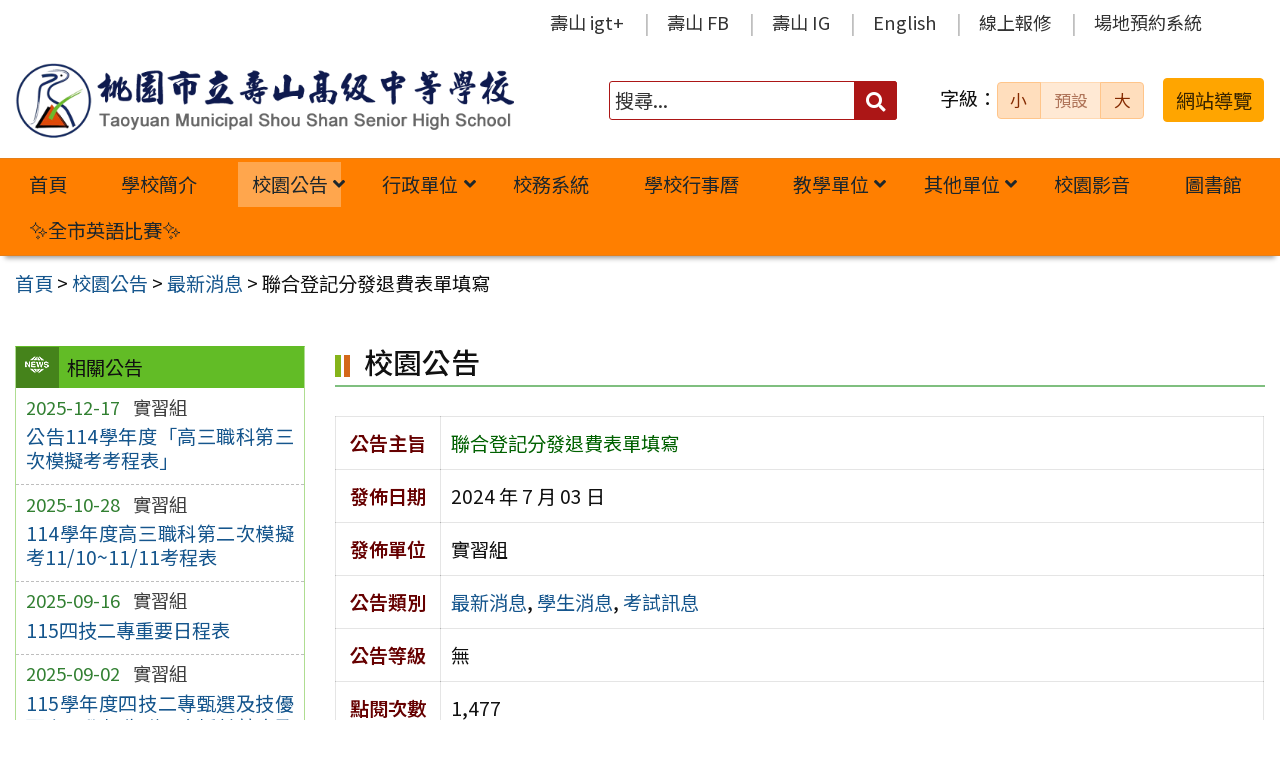

--- FILE ---
content_type: text/html; charset=UTF-8
request_url: https://www.sssh.tyc.edu.tw/news/%E8%81%AF%E5%90%88%E7%99%BB%E8%A8%98%E5%88%86%E7%99%BC%E9%80%80%E8%B2%BB%E8%A1%A8%E5%96%AE%E5%A1%AB%E5%AF%AB/
body_size: 11719
content:
<!DOCTYPE html>
<html lang="zh-TW">
<head>
    <meta charset="UTF-8">
    <meta name='viewport' content='width=device-width, initial-scale=1, maximum-scale=3, user-scalable=yes' />
	<meta name="Accessible_website" content="本網站通過 AA 檢測等級無障礙網頁檢測">
	<title>聯合登記分發退費表單填寫 | 桃園市立壽山高級中等學校</title>
    <link href="https://www.sssh.tyc.edu.tw/wp-content/themes/sssh2023/images/logo/favicon.ico" rel="shortcut icon">
    <!--[if lt IE 9]>
    <script src="https://www.sssh.tyc.edu.tw/wp-content/themes/sssh2023/js/html5shiv.min.js"></script>
    <![endif]-->

<meta name='robots' content='max-image-preview:large' />
<link rel="alternate" title="oEmbed (JSON)" type="application/json+oembed" href="https://www.sssh.tyc.edu.tw/wp-json/oembed/1.0/embed?url=https%3A%2F%2Fwww.sssh.tyc.edu.tw%2Fnews%2F%25e8%2581%25af%25e5%2590%2588%25e7%2599%25bb%25e8%25a8%2598%25e5%2588%2586%25e7%2599%25bc%25e9%2580%2580%25e8%25b2%25bb%25e8%25a1%25a8%25e5%2596%25ae%25e5%25a1%25ab%25e5%25af%25ab%2F" />
<link rel="alternate" title="oEmbed (XML)" type="text/xml+oembed" href="https://www.sssh.tyc.edu.tw/wp-json/oembed/1.0/embed?url=https%3A%2F%2Fwww.sssh.tyc.edu.tw%2Fnews%2F%25e8%2581%25af%25e5%2590%2588%25e7%2599%25bb%25e8%25a8%2598%25e5%2588%2586%25e7%2599%25bc%25e9%2580%2580%25e8%25b2%25bb%25e8%25a1%25a8%25e5%2596%25ae%25e5%25a1%25ab%25e5%25af%25ab%2F&#038;format=xml" />
<style id='wp-img-auto-sizes-contain-inline-css' type='text/css'>
img:is([sizes=auto i],[sizes^="auto," i]){contain-intrinsic-size:3000px 1500px}
/*# sourceURL=wp-img-auto-sizes-contain-inline-css */
</style>
<style id='classic-theme-styles-inline-css' type='text/css'>
/*! This file is auto-generated */
.wp-block-button__link{color:#fff;background-color:#32373c;border-radius:9999px;box-shadow:none;text-decoration:none;padding:calc(.667em + 2px) calc(1.333em + 2px);font-size:1.125em}.wp-block-file__button{background:#32373c;color:#fff;text-decoration:none}
/*# sourceURL=/wp-includes/css/classic-themes.min.css */
</style>
<link rel='stylesheet' id='counter-css' href='https://www.sssh.tyc.edu.tw/wp-content/plugins/online-counter/counter.css' type='text/css' media='all' />
<link rel='stylesheet' id='eng-css' href='https://www.sssh.tyc.edu.tw/wp-content/plugins/online-english/css/english.css' type='text/css' media='all' />
<link rel='stylesheet' id='fpfilter-css' href='https://www.sssh.tyc.edu.tw/wp-content/plugins/online-related-news/inc/news_filter.css' type='text/css' media='all' />
<link rel='stylesheet' id='orfrontcss-css' href='https://www.sssh.tyc.edu.tw/wp-content/plugins/online-repair2/css/repair_front.css' type='text/css' media='all' />
<link rel='stylesheet' id='if-menu-site-css-css' href='https://www.sssh.tyc.edu.tw/wp-content/plugins/if-menu/assets/if-menu-site.css' type='text/css' media='all' />
<link rel='stylesheet' id='google-noto-css' href='https://fonts.googleapis.com/css2?family=Noto+Sans+TC%3Awght%40400%3B500%3B600%3B700&#038;display=swap' type='text/css' media='all' />
<link rel='stylesheet' id='boostrip-css' href='https://www.sssh.tyc.edu.tw/wp-content/themes/sssh2023/css/boostrap/bootstrap.css' type='text/css' media='all' />
<link rel='stylesheet' id='fa5css-css' href='https://www.sssh.tyc.edu.tw/wp-content/themes/sssh2023/css/FA5/css/all.min.css' type='text/css' media='all' />
<link rel='stylesheet' id='prismcss-css' href='https://www.sssh.tyc.edu.tw/wp-content/themes/sssh2023/js/prism/prism-okaidia.css' type='text/css' media='all' />
<link rel='stylesheet' id='nav-css' href='https://www.sssh.tyc.edu.tw/wp-content/themes/sssh2023/css/nav.css' type='text/css' media='all' />
<link rel='stylesheet' id='mmenucss-css' href='https://www.sssh.tyc.edu.tw/wp-content/themes/sssh2023/js/menu/jquery.mmenu.all.css' type='text/css' media='all' />
<link rel='stylesheet' id='stacktblcss-css' href='https://www.sssh.tyc.edu.tw/wp-content/themes/sssh2023/js/stacktable/stacktable.css' type='text/css' media='all' />
<link rel='stylesheet' id='fancyboxcss-css' href='https://www.sssh.tyc.edu.tw/wp-content/themes/sssh2023/js/fancybox/jquery.fancybox.min.css' type='text/css' media='all' />
<link rel='stylesheet' id='acctabs_css-css' href='https://www.sssh.tyc.edu.tw/wp-content/themes/sssh2023/js/tabs/jquery-accessible-tabs.css' type='text/css' media='all' />
<link rel='stylesheet' id='accAccordion_css-css' href='https://www.sssh.tyc.edu.tw/wp-content/themes/sssh2023/js/accordion/jquery.accAccordion.css' type='text/css' media='all' />
<link rel='stylesheet' id='newsticker-css' href='https://www.sssh.tyc.edu.tw/wp-content/themes/sssh2023/js/ticker/breaking-news-ticker.css' type='text/css' media='all' />
<link rel='stylesheet' id='animate-css' href='https://www.sssh.tyc.edu.tw/wp-content/themes/sssh2023/js/pagination/animate.css' type='text/css' media='all' />
<link rel='stylesheet' id='slick-css' href='https://www.sssh.tyc.edu.tw/wp-content/themes/sssh2023/js/slick/slick.css' type='text/css' media='all' />
<link rel='stylesheet' id='customcss-css' href='https://www.sssh.tyc.edu.tw/wp-content/themes/sssh2023/css/custom.css' type='text/css' media='all' />
<link rel='stylesheet' id='main-css' href='https://www.sssh.tyc.edu.tw/wp-content/themes/sssh2023/style.css' type='text/css' media='all' />
<link rel='stylesheet' id='options-css' href='https://www.sssh.tyc.edu.tw/wp-content/themes/sssh2023/template_option/option.css' type='text/css' media='all' />
<link rel='stylesheet' id='nv_rwd-css' href='https://www.sssh.tyc.edu.tw/wp-content/themes/sssh2023/css/rwd.css' type='text/css' media='all' />
<!--n2css--><!--n2js--><script type="text/javascript" src="https://www.sssh.tyc.edu.tw/wp-includes/js/jquery/jquery.min.js" id="jquery-core-js"></script>
<script type="text/javascript" src="https://www.sssh.tyc.edu.tw/wp-includes/js/jquery/jquery-migrate.min.js" id="jquery-migrate-js"></script>
<script type="text/javascript" id="ajax-login-script-js-extra">
/* <![CDATA[ */
var ajax_login_object = {"ajaxurl":"https://www.sssh.tyc.edu.tw/wp-admin/admin-ajax.php","redirecturl":"https://www.sssh.tyc.edu.tw","loadingmessage":"\u9a57\u8b49\u767b\u5165\u8cc7\u8a0a\u4e2d\uff0c\u8acb\u7a0d\u5019 ..."};
//# sourceURL=ajax-login-script-js-extra
/* ]]> */
</script>
<script type="text/javascript" src="https://www.sssh.tyc.edu.tw/wp-content/themes/sssh2023/js/ajax-login-script.js" id="ajax-login-script-js"></script>
<script type="text/javascript" src="https://www.sssh.tyc.edu.tw/wp-content/plugins/online-english/js/english.js" id="eng-js"></script>
<script type="text/javascript" src="https://www.sssh.tyc.edu.tw/wp-content/plugins/online-related-news/inc/news_filter.js" id="fpfilter-js"></script>
<script type="text/javascript" src="https://www.sssh.tyc.edu.tw/wp-content/plugins/online-related-news/inc/fancyTable.min.js" id="ftable-js"></script>
<script type="text/javascript" src="https://www.sssh.tyc.edu.tw/wp-content/plugins/online-repair2/js/repair_front.js" id="orfrontjs-js"></script>
<script type="text/javascript" src="https://www.sssh.tyc.edu.tw/wp-content/themes/sssh2023/js/form/jquery.validate.min.js" id="va1-js"></script>
<script type="text/javascript" src="https://www.sssh.tyc.edu.tw/wp-content/themes/sssh2023/js/form/additional-methods.min.js" id="va2-js"></script>
<script type="text/javascript" src="https://www.sssh.tyc.edu.tw/wp-content/themes/sssh2023/js/form/localization/messages_zh_TW.min.js" id="va3-js"></script>
<script type="text/javascript" src="https://www.sssh.tyc.edu.tw/wp-content/themes/sssh2023/js/form_validate.js" id="va4-js"></script>
<script type="text/javascript" src="https://www.sssh.tyc.edu.tw/wp-content/themes/sssh2023/js/prism/prism.js" id="prism-js"></script>
<script type="text/javascript" src="https://www.sssh.tyc.edu.tw/wp-content/themes/sssh2023/js/menu/jquery.mmenu.all.js" id="mmenu-js"></script>
<script type="text/javascript" src="https://www.sssh.tyc.edu.tw/wp-content/themes/sssh2023/js/scrollfix/scrollfix.js" id="scrollfix-js"></script>
<script type="text/javascript" src="https://www.sssh.tyc.edu.tw/wp-content/themes/sssh2023/js/freezetable/freeze-table.min.js" id="fzetable-js"></script>
<script type="text/javascript" src="https://www.sssh.tyc.edu.tw/wp-content/themes/sssh2023/js/stacktable/stacktable.js" id="stacktbl-js"></script>
<script type="text/javascript" src="https://www.sssh.tyc.edu.tw/wp-content/themes/sssh2023/js/jquery.matchHeight-min.js" id="equalheight-js"></script>
<script type="text/javascript" src="https://www.sssh.tyc.edu.tw/wp-content/themes/sssh2023/js/eqh/jquery.magic-height.min.js" id="eqh-js"></script>
<script type="text/javascript" src="https://www.sssh.tyc.edu.tw/wp-content/themes/sssh2023/js/fancybox/jquery.fancybox.min.js" id="fancybox-js"></script>
<script type="text/javascript" src="https://www.sssh.tyc.edu.tw/wp-content/themes/sssh2023/js/tabs/jquery-accessible-tabs.js" id="acctabs-js"></script>
<script type="text/javascript" src="https://www.sssh.tyc.edu.tw/wp-content/themes/sssh2023/js/accordion/jquery.accAccordion.js" id="accAccordion-js"></script>
<script type="text/javascript" src="https://www.sssh.tyc.edu.tw/wp-content/themes/sssh2023/js/store.min.js" id="store-js"></script>
<script type="text/javascript" src="https://www.sssh.tyc.edu.tw/wp-content/themes/sssh2023/js/rv-jquery-fontsize.js" id="srjs-js"></script>
<script type="text/javascript" src="https://www.sssh.tyc.edu.tw/wp-content/themes/sssh2023/js/jquery.popupoverlay.js" id="modaljs-js"></script>
<script type="text/javascript" src="https://www.sssh.tyc.edu.tw/wp-content/themes/sssh2023/js/ticker/breaking-news-ticker.min.js" id="newsticker-js"></script>
<script type="text/javascript" src="https://www.sssh.tyc.edu.tw/wp-content/themes/sssh2023/js/ticker/jquery.easy-ticker.min.js" id="ticker-js"></script>
<script type="text/javascript" src="https://www.sssh.tyc.edu.tw/wp-content/themes/sssh2023/js/pagination/jPages.min.js" id="jpages-js"></script>
<script type="text/javascript" src="https://www.sssh.tyc.edu.tw/wp-content/themes/sssh2023/js/pagination/Pagination.js" id="jpages1-js"></script>
<script type="text/javascript" src="https://www.sssh.tyc.edu.tw/wp-content/themes/sssh2023/js/slick/slick.min.js" id="slickjs-js"></script>
<script type="text/javascript" id="customjs-js-extra">
/* <![CDATA[ */
var custom_vars = {"site_url":"https://www.sssh.tyc.edu.tw","template_url":"https://www.sssh.tyc.edu.tw/wp-content/themes/sssh2023"};
//# sourceURL=customjs-js-extra
/* ]]> */
</script>
<script type="text/javascript" src="https://www.sssh.tyc.edu.tw/wp-content/themes/sssh2023/js/all_function_init.js" id="customjs-js"></script>
<link rel="https://api.w.org/" href="https://www.sssh.tyc.edu.tw/wp-json/" /><link rel="alternate" title="JSON" type="application/json" href="https://www.sssh.tyc.edu.tw/wp-json/wp/v2/posts/12178" /><link rel="EditURI" type="application/rsd+xml" title="RSD" href="https://www.sssh.tyc.edu.tw/xmlrpc.php?rsd" />
<link rel="canonical" href="https://www.sssh.tyc.edu.tw/news/%e8%81%af%e5%90%88%e7%99%bb%e8%a8%98%e5%88%86%e7%99%bc%e9%80%80%e8%b2%bb%e8%a1%a8%e5%96%ae%e5%a1%ab%e5%af%ab/" />
<style type="text/css">
		/* Extra styles to allow keyboard accessibility of dropdown menus */
		div:not(#wpadminbar) [role="navigation"] ul ul {
			display: block !important;
			margin-left:-9999px !important;
		}

		div:not(#wpadminbar) [role="navigation"] ul li.ccadm-hover > ul,
		div:not(#wpadminbar) [role="navigation"] ul a:focus+ul {
			margin-left:0 !important;
			left: 0;
		}

		div:not(#wpadminbar) [role="navigation"] ul ul li.ccadm-hover > ul,
		div:not(#wpadminbar) [role="navigation"] ul ul a:focus+ul {
			left: 100%;
			top: 0;
		}
	</style><link rel="icon" href="https://www.sssh.tyc.edu.tw/wp-content/uploads/sssh_256_logo-150x150.png" sizes="32x32" />
<link rel="icon" href="https://www.sssh.tyc.edu.tw/wp-content/uploads/sssh_256_logo.png" sizes="192x192" />
<link rel="apple-touch-icon" href="https://www.sssh.tyc.edu.tw/wp-content/uploads/sssh_256_logo.png" />
<meta name="msapplication-TileImage" content="https://www.sssh.tyc.edu.tw/wp-content/uploads/sssh_256_logo.png" />

<style id='global-styles-inline-css' type='text/css'>
:root{--wp--preset--aspect-ratio--square: 1;--wp--preset--aspect-ratio--4-3: 4/3;--wp--preset--aspect-ratio--3-4: 3/4;--wp--preset--aspect-ratio--3-2: 3/2;--wp--preset--aspect-ratio--2-3: 2/3;--wp--preset--aspect-ratio--16-9: 16/9;--wp--preset--aspect-ratio--9-16: 9/16;--wp--preset--color--black: #000000;--wp--preset--color--cyan-bluish-gray: #abb8c3;--wp--preset--color--white: #ffffff;--wp--preset--color--pale-pink: #f78da7;--wp--preset--color--vivid-red: #cf2e2e;--wp--preset--color--luminous-vivid-orange: #ff6900;--wp--preset--color--luminous-vivid-amber: #fcb900;--wp--preset--color--light-green-cyan: #7bdcb5;--wp--preset--color--vivid-green-cyan: #00d084;--wp--preset--color--pale-cyan-blue: #8ed1fc;--wp--preset--color--vivid-cyan-blue: #0693e3;--wp--preset--color--vivid-purple: #9b51e0;--wp--preset--gradient--vivid-cyan-blue-to-vivid-purple: linear-gradient(135deg,rgb(6,147,227) 0%,rgb(155,81,224) 100%);--wp--preset--gradient--light-green-cyan-to-vivid-green-cyan: linear-gradient(135deg,rgb(122,220,180) 0%,rgb(0,208,130) 100%);--wp--preset--gradient--luminous-vivid-amber-to-luminous-vivid-orange: linear-gradient(135deg,rgb(252,185,0) 0%,rgb(255,105,0) 100%);--wp--preset--gradient--luminous-vivid-orange-to-vivid-red: linear-gradient(135deg,rgb(255,105,0) 0%,rgb(207,46,46) 100%);--wp--preset--gradient--very-light-gray-to-cyan-bluish-gray: linear-gradient(135deg,rgb(238,238,238) 0%,rgb(169,184,195) 100%);--wp--preset--gradient--cool-to-warm-spectrum: linear-gradient(135deg,rgb(74,234,220) 0%,rgb(151,120,209) 20%,rgb(207,42,186) 40%,rgb(238,44,130) 60%,rgb(251,105,98) 80%,rgb(254,248,76) 100%);--wp--preset--gradient--blush-light-purple: linear-gradient(135deg,rgb(255,206,236) 0%,rgb(152,150,240) 100%);--wp--preset--gradient--blush-bordeaux: linear-gradient(135deg,rgb(254,205,165) 0%,rgb(254,45,45) 50%,rgb(107,0,62) 100%);--wp--preset--gradient--luminous-dusk: linear-gradient(135deg,rgb(255,203,112) 0%,rgb(199,81,192) 50%,rgb(65,88,208) 100%);--wp--preset--gradient--pale-ocean: linear-gradient(135deg,rgb(255,245,203) 0%,rgb(182,227,212) 50%,rgb(51,167,181) 100%);--wp--preset--gradient--electric-grass: linear-gradient(135deg,rgb(202,248,128) 0%,rgb(113,206,126) 100%);--wp--preset--gradient--midnight: linear-gradient(135deg,rgb(2,3,129) 0%,rgb(40,116,252) 100%);--wp--preset--font-size--small: 13px;--wp--preset--font-size--medium: 20px;--wp--preset--font-size--large: 36px;--wp--preset--font-size--x-large: 42px;--wp--preset--spacing--20: 0.44rem;--wp--preset--spacing--30: 0.67rem;--wp--preset--spacing--40: 1rem;--wp--preset--spacing--50: 1.5rem;--wp--preset--spacing--60: 2.25rem;--wp--preset--spacing--70: 3.38rem;--wp--preset--spacing--80: 5.06rem;--wp--preset--shadow--natural: 6px 6px 9px rgba(0, 0, 0, 0.2);--wp--preset--shadow--deep: 12px 12px 50px rgba(0, 0, 0, 0.4);--wp--preset--shadow--sharp: 6px 6px 0px rgba(0, 0, 0, 0.2);--wp--preset--shadow--outlined: 6px 6px 0px -3px rgb(255, 255, 255), 6px 6px rgb(0, 0, 0);--wp--preset--shadow--crisp: 6px 6px 0px rgb(0, 0, 0);}:where(.is-layout-flex){gap: 0.5em;}:where(.is-layout-grid){gap: 0.5em;}body .is-layout-flex{display: flex;}.is-layout-flex{flex-wrap: wrap;align-items: center;}.is-layout-flex > :is(*, div){margin: 0;}body .is-layout-grid{display: grid;}.is-layout-grid > :is(*, div){margin: 0;}:where(.wp-block-columns.is-layout-flex){gap: 2em;}:where(.wp-block-columns.is-layout-grid){gap: 2em;}:where(.wp-block-post-template.is-layout-flex){gap: 1.25em;}:where(.wp-block-post-template.is-layout-grid){gap: 1.25em;}.has-black-color{color: var(--wp--preset--color--black) !important;}.has-cyan-bluish-gray-color{color: var(--wp--preset--color--cyan-bluish-gray) !important;}.has-white-color{color: var(--wp--preset--color--white) !important;}.has-pale-pink-color{color: var(--wp--preset--color--pale-pink) !important;}.has-vivid-red-color{color: var(--wp--preset--color--vivid-red) !important;}.has-luminous-vivid-orange-color{color: var(--wp--preset--color--luminous-vivid-orange) !important;}.has-luminous-vivid-amber-color{color: var(--wp--preset--color--luminous-vivid-amber) !important;}.has-light-green-cyan-color{color: var(--wp--preset--color--light-green-cyan) !important;}.has-vivid-green-cyan-color{color: var(--wp--preset--color--vivid-green-cyan) !important;}.has-pale-cyan-blue-color{color: var(--wp--preset--color--pale-cyan-blue) !important;}.has-vivid-cyan-blue-color{color: var(--wp--preset--color--vivid-cyan-blue) !important;}.has-vivid-purple-color{color: var(--wp--preset--color--vivid-purple) !important;}.has-black-background-color{background-color: var(--wp--preset--color--black) !important;}.has-cyan-bluish-gray-background-color{background-color: var(--wp--preset--color--cyan-bluish-gray) !important;}.has-white-background-color{background-color: var(--wp--preset--color--white) !important;}.has-pale-pink-background-color{background-color: var(--wp--preset--color--pale-pink) !important;}.has-vivid-red-background-color{background-color: var(--wp--preset--color--vivid-red) !important;}.has-luminous-vivid-orange-background-color{background-color: var(--wp--preset--color--luminous-vivid-orange) !important;}.has-luminous-vivid-amber-background-color{background-color: var(--wp--preset--color--luminous-vivid-amber) !important;}.has-light-green-cyan-background-color{background-color: var(--wp--preset--color--light-green-cyan) !important;}.has-vivid-green-cyan-background-color{background-color: var(--wp--preset--color--vivid-green-cyan) !important;}.has-pale-cyan-blue-background-color{background-color: var(--wp--preset--color--pale-cyan-blue) !important;}.has-vivid-cyan-blue-background-color{background-color: var(--wp--preset--color--vivid-cyan-blue) !important;}.has-vivid-purple-background-color{background-color: var(--wp--preset--color--vivid-purple) !important;}.has-black-border-color{border-color: var(--wp--preset--color--black) !important;}.has-cyan-bluish-gray-border-color{border-color: var(--wp--preset--color--cyan-bluish-gray) !important;}.has-white-border-color{border-color: var(--wp--preset--color--white) !important;}.has-pale-pink-border-color{border-color: var(--wp--preset--color--pale-pink) !important;}.has-vivid-red-border-color{border-color: var(--wp--preset--color--vivid-red) !important;}.has-luminous-vivid-orange-border-color{border-color: var(--wp--preset--color--luminous-vivid-orange) !important;}.has-luminous-vivid-amber-border-color{border-color: var(--wp--preset--color--luminous-vivid-amber) !important;}.has-light-green-cyan-border-color{border-color: var(--wp--preset--color--light-green-cyan) !important;}.has-vivid-green-cyan-border-color{border-color: var(--wp--preset--color--vivid-green-cyan) !important;}.has-pale-cyan-blue-border-color{border-color: var(--wp--preset--color--pale-cyan-blue) !important;}.has-vivid-cyan-blue-border-color{border-color: var(--wp--preset--color--vivid-cyan-blue) !important;}.has-vivid-purple-border-color{border-color: var(--wp--preset--color--vivid-purple) !important;}.has-vivid-cyan-blue-to-vivid-purple-gradient-background{background: var(--wp--preset--gradient--vivid-cyan-blue-to-vivid-purple) !important;}.has-light-green-cyan-to-vivid-green-cyan-gradient-background{background: var(--wp--preset--gradient--light-green-cyan-to-vivid-green-cyan) !important;}.has-luminous-vivid-amber-to-luminous-vivid-orange-gradient-background{background: var(--wp--preset--gradient--luminous-vivid-amber-to-luminous-vivid-orange) !important;}.has-luminous-vivid-orange-to-vivid-red-gradient-background{background: var(--wp--preset--gradient--luminous-vivid-orange-to-vivid-red) !important;}.has-very-light-gray-to-cyan-bluish-gray-gradient-background{background: var(--wp--preset--gradient--very-light-gray-to-cyan-bluish-gray) !important;}.has-cool-to-warm-spectrum-gradient-background{background: var(--wp--preset--gradient--cool-to-warm-spectrum) !important;}.has-blush-light-purple-gradient-background{background: var(--wp--preset--gradient--blush-light-purple) !important;}.has-blush-bordeaux-gradient-background{background: var(--wp--preset--gradient--blush-bordeaux) !important;}.has-luminous-dusk-gradient-background{background: var(--wp--preset--gradient--luminous-dusk) !important;}.has-pale-ocean-gradient-background{background: var(--wp--preset--gradient--pale-ocean) !important;}.has-electric-grass-gradient-background{background: var(--wp--preset--gradient--electric-grass) !important;}.has-midnight-gradient-background{background: var(--wp--preset--gradient--midnight) !important;}.has-small-font-size{font-size: var(--wp--preset--font-size--small) !important;}.has-medium-font-size{font-size: var(--wp--preset--font-size--medium) !important;}.has-large-font-size{font-size: var(--wp--preset--font-size--large) !important;}.has-x-large-font-size{font-size: var(--wp--preset--font-size--x-large) !important;}
/*# sourceURL=global-styles-inline-css */
</style>
</head>

<body class="wp-singular post-template-default single single-post postid-12178 single-format-standard wp-theme-sssh2023">
    <noscript>
    <p style="color:#AC1616;text-align:center;">您的瀏覽器不支援 JavaScript 功能，網站的某些功能在JavaScript沒有啟用的狀態下無法正常使用，請開啟瀏覽器 JavaScript 狀態。</p>
    </noscript>


<div id="site-wrap" class="c2L">
    <a href="#main-content" class="sr-only screen-reader-text" title="跳至主要內容區" tabindex="1">跳至主要內容區</a>

	
	<header class="site-header" role="banner">
        <a href="#top" id="sr-top" class="sr-text" title="頂部區域" accesskey="T">:::</a>
        <div id="top">
            <div class="top_menu_wrap right">
                <div class="container">
                    <div class="top_menu_box layout-padding">
						<nav id="top_menu" role="navigation" aria-label="頂部功能表">
<div class="menu-top-menu-container"><ul id="menu-top-menu" class="menu"><li id="menu-item-8938" class="menu-item menu-item-type-custom menu-item-object-custom menu-item-8938"><a target="_blank" href="http://igt.sssh.tyc.edu.tw/" title="(另開新視窗)">壽山 igt+</a></li>
<li id="menu-item-8909" class="menu-item menu-item-type-custom menu-item-object-custom menu-item-8909"><a target="_blank" href="https://www.facebook.com/sssh.tyc.edu.tw" title="(另開新視窗)">壽山 FB</a></li>
<li id="menu-item-10075" class="menu-item menu-item-type-custom menu-item-object-custom menu-item-10075"><a target="_blank" href="https://www.instagram.com/ssshtycedutw/" title="(另開新視窗)">壽山 IG</a></li>
<li id="menu-item-8916" class="menu-item menu-item-type-taxonomy menu-item-object-category menu-item-8916"><a href="https://www.sssh.tyc.edu.tw/category/english/">English</a></li>
<li id="menu-item-9853" class="menu-item menu-item-type-post_type_archive menu-item-object-repair menu-item-9853"><a href="https://www.sssh.tyc.edu.tw/repair/">線上報修</a></li>
<li id="menu-item-9854" class="menu-item menu-item-type-custom menu-item-object-custom menu-item-9854"><a target="_blank" href="http://163.30.43.2/booking/" title="(另開新視窗)">場地預約系統</a></li>
</ul></div></nav>                    </div>
                </div>
            </div>

            <div class="banner_wrap">
                <div class="container">
                    <div class="banner_box layout-padding">
						<div class="banner_content">
						<div class="logo_box">
<h1 class="sitle_title"><a id="site-logo" href="https://www.sssh.tyc.edu.tw" title="桃園市立壽山高級中等學校" rel="home"><img class="img-responsive" src="https://www.sssh.tyc.edu.tw/wp-content/uploads/sssh_logo.png" alt="桃園市立壽山高級中等學校 Logo" /></a></h1></div>

<div class="banner_info_box">

	<form role="search" method="get" class="search-form default" action="https://www.sssh.tyc.edu.tw/">
	<label for="s"><span class="display_none">搜尋：</span></label>
	<input type="search" class="search-field red"
            placeholder="搜尋..."
            value="" name="s" id="s"
            title="搜尋關鍵字:" required />
			<button type="submit" class="search-submit cus_btn red" title="送出關鍵字查詢" aria-label="送出關鍵字"><i class="fa fa-search" aria-hidden="true"></i><span class="display_none">送出</span></button>
</form>
	<div id="sr-change-font" style="display:inline-block;">
		<div class="font_color orange light"></div>
    </div>

	<a class="guide-link cus_btn orange" href="https://www.sssh.tyc.edu.tw/guide/" role="button">網站導覽</a></div>                        </div>
                    </div>
                </div>
            </div>
            <div class="main_menu_wrap">
                <div class="container">
                    <div class="main_menu_box layout-padding">
                        <a href="#main_menu" id="sr-menu" class="sr-text" title="主功能表" accesskey="M">:::</a>
						<nav id="main_menu" role="navigation" aria-label="主功能表">

<div class="menu-main-menu-container"><ul id="accMenu" class="menu"><li id="menu-item-276" class="menu-item menu-item-type-custom menu-item-object-custom menu-item-home menu-item-276"><a href="http://www.sssh.tyc.edu.tw/">首頁</a></li>
<li id="menu-item-277" class="menu-item menu-item-type-taxonomy menu-item-object-category menu-item-277"><a href="https://www.sssh.tyc.edu.tw/category/about/">學校簡介</a></li>
<li id="menu-item-278" class="menu-item menu-item-type-taxonomy menu-item-object-category current-post-ancestor current-menu-parent current-post-parent menu-item-has-children menu-item-278"><a href="https://www.sssh.tyc.edu.tw/category/news/">校園公告</a>
<ul class="sub-menu">
	<li id="menu-item-279" class="menu-item menu-item-type-taxonomy menu-item-object-category current-post-ancestor current-menu-parent current-post-parent menu-item-279"><a href="https://www.sssh.tyc.edu.tw/category/news/news_01/">最新消息</a></li>
	<li id="menu-item-280" class="menu-item menu-item-type-taxonomy menu-item-object-category menu-item-280"><a href="https://www.sssh.tyc.edu.tw/category/news/news_02/">研習訊息</a></li>
	<li id="menu-item-281" class="menu-item menu-item-type-taxonomy menu-item-object-category menu-item-281"><a href="https://www.sssh.tyc.edu.tw/category/news/news_04/">榮譽榜</a></li>
	<li id="menu-item-282" class="menu-item menu-item-type-taxonomy menu-item-object-category current-post-ancestor current-menu-parent current-post-parent menu-item-282"><a href="https://www.sssh.tyc.edu.tw/category/news/news_05/">學生消息</a></li>
	<li id="menu-item-283" class="menu-item menu-item-type-taxonomy menu-item-object-category current-post-ancestor current-menu-parent current-post-parent menu-item-283"><a href="https://www.sssh.tyc.edu.tw/category/news/news_06/">考試訊息</a></li>
	<li id="menu-item-284" class="menu-item menu-item-type-taxonomy menu-item-object-category menu-item-284"><a href="https://www.sssh.tyc.edu.tw/category/news/news_07/">活動訊息</a></li>
	<li id="menu-item-10175" class="menu-item menu-item-type-taxonomy menu-item-object-category menu-item-10175"><a href="https://www.sssh.tyc.edu.tw/category/news/news_08/">獎助學金</a></li>
</ul>
</li>
<li id="menu-item-285" class="menu-item menu-item-type-taxonomy menu-item-object-category menu-item-has-children menu-item-285"><a href="https://www.sssh.tyc.edu.tw/category/office/">行政單位</a>
<ul class="sub-menu">
	<li id="menu-item-290" class="menu-item menu-item-type-taxonomy menu-item-object-category menu-item-290"><a href="https://www.sssh.tyc.edu.tw/category/office/div_100/">校長室</a></li>
	<li id="menu-item-12443" class="menu-item menu-item-type-taxonomy menu-item-object-category menu-item-12443"><a href="https://www.sssh.tyc.edu.tw/category/office/div_120/">研發處</a></li>
	<li id="menu-item-295" class="menu-item menu-item-type-taxonomy menu-item-object-category menu-item-295"><a href="https://www.sssh.tyc.edu.tw/category/office/div_111/">秘書室</a></li>
	<li id="menu-item-291" class="menu-item menu-item-type-taxonomy menu-item-object-category menu-item-291"><a href="https://www.sssh.tyc.edu.tw/category/office/div_210/">教務處</a></li>
	<li id="menu-item-286" class="menu-item menu-item-type-taxonomy menu-item-object-category menu-item-286"><a href="https://www.sssh.tyc.edu.tw/category/office/div_310/">學務處</a></li>
	<li id="menu-item-294" class="menu-item menu-item-type-taxonomy menu-item-object-category menu-item-294"><a href="https://www.sssh.tyc.edu.tw/category/office/div_510/">總務處</a></li>
	<li id="menu-item-287" class="menu-item menu-item-type-taxonomy menu-item-object-category menu-item-287"><a href="https://www.sssh.tyc.edu.tw/category/office/div_610/">輔導室</a></li>
	<li id="menu-item-288" class="menu-item menu-item-type-taxonomy menu-item-object-category menu-item-288"><a href="https://www.sssh.tyc.edu.tw/category/office/div_910/">圖書館</a></li>
	<li id="menu-item-289" class="menu-item menu-item-type-taxonomy menu-item-object-category menu-item-289"><a href="https://www.sssh.tyc.edu.tw/category/office/div_620/">實習處</a></li>
	<li id="menu-item-292" class="menu-item menu-item-type-taxonomy menu-item-object-category menu-item-292"><a href="https://www.sssh.tyc.edu.tw/category/office/div_710/">人事室</a></li>
	<li id="menu-item-293" class="menu-item menu-item-type-taxonomy menu-item-object-category menu-item-293"><a href="https://www.sssh.tyc.edu.tw/category/office/div_810/">會計室</a></li>
</ul>
</li>
<li id="menu-item-10216" class="menu-item menu-item-type-custom menu-item-object-custom menu-item-10216"><a href="https://school.sssh.tyc.edu.tw/SCH_UI/">校務系統</a></li>
<li id="menu-item-10083" class="menu-item menu-item-type-post_type menu-item-object-page menu-item-10083"><a href="https://www.sssh.tyc.edu.tw/calendar/">學校行事曆</a></li>
<li id="menu-item-9717" class="menu-item menu-item-type-custom menu-item-object-custom menu-item-has-children menu-item-9717"><a>教學單位</a>
<ul class="sub-menu">
	<li id="menu-item-301" class="menu-item menu-item-type-taxonomy menu-item-object-category menu-item-301"><a href="https://www.sssh.tyc.edu.tw/category/office/div_620/section_624/">國際貿易科</a></li>
	<li id="menu-item-302" class="menu-item menu-item-type-taxonomy menu-item-object-category menu-item-302"><a href="https://www.sssh.tyc.edu.tw/category/office/div_620/section_623/">應用英語科</a></li>
	<li id="menu-item-10125" class="menu-item menu-item-type-custom menu-item-object-custom menu-item-10125"><a target="_blank" href="https://sites.google.com/sssh.tyc.edu.tw/ssshad/" title="(另開新視窗)">廣告設計科</a></li>
</ul>
</li>
<li id="menu-item-296" class="menu-item menu-item-type-taxonomy menu-item-object-category menu-item-has-children menu-item-296"><a href="https://www.sssh.tyc.edu.tw/category/thirdparty/">其他單位</a>
<ul class="sub-menu">
	<li id="menu-item-12246" class="menu-item menu-item-type-custom menu-item-object-custom menu-item-12246"><a href="https://sites.google.com/sssh.tyc.edu.tw/ssshsa">學生會</a></li>
	<li id="menu-item-12606" class="menu-item menu-item-type-taxonomy menu-item-object-category menu-item-12606"><a href="https://www.sssh.tyc.edu.tw/category/thirdparty/third_soci_un/">社聯會</a></li>
	<li id="menu-item-297" class="menu-item menu-item-type-taxonomy menu-item-object-category menu-item-297"><a href="https://www.sssh.tyc.edu.tw/category/thirdparty/third_parents/">家長會</a></li>
	<li id="menu-item-298" class="menu-item menu-item-type-taxonomy menu-item-object-category menu-item-298"><a href="https://www.sssh.tyc.edu.tw/category/thirdparty/third_alumni/">校友會</a></li>
	<li id="menu-item-299" class="menu-item menu-item-type-taxonomy menu-item-object-category menu-item-299"><a href="https://www.sssh.tyc.edu.tw/category/thirdparty/third_foundation/">龜山文教基金會</a></li>
</ul>
</li>
<li id="menu-item-8943" class="menu-item menu-item-type-taxonomy menu-item-object-category menu-item-8943"><a href="https://www.sssh.tyc.edu.tw/category/video/">校園影音</a></li>
<li id="menu-item-19189" class="menu-item menu-item-type-taxonomy menu-item-object-category menu-item-19189"><a href="https://www.sssh.tyc.edu.tw/category/office/div_910/">圖書館</a></li>
<li id="menu-item-20314" class="menu-item menu-item-type-custom menu-item-object-custom menu-item-20314"><a href="https://tycenglish.tyc.edu.tw/">✨全市英語比賽✨</a></li>
</ul></div></nav>

                    </div>
                </div>                    
            </div>
        </div>
    </header><div class="breadcrumb_wrap">
	<div class="container">	
        <div class="breadcrumb_box layout-padding">
            <div class="breadcrumbs">
                <span property="itemListElement" typeof="ListItem"><a property="item" typeof="WebPage" title="Go to 首頁." href="https://www.sssh.tyc.edu.tw" class="home" ><span property="name">首頁</span></a><meta property="position" content="1"></span> &gt; <span property="itemListElement" typeof="ListItem"><a property="item" typeof="WebPage" title="回到 校園公告" href="https://www.sssh.tyc.edu.tw/category/news/" class="taxonomy category" ><span property="name">校園公告</span></a><meta property="position" content="2"></span> &gt; <span property="itemListElement" typeof="ListItem"><a property="item" typeof="WebPage" title="回到 最新消息" href="https://www.sssh.tyc.edu.tw/category/news/news_01/" class="taxonomy category" ><span property="name">最新消息</span></a><meta property="position" content="3"></span> &gt; <span property="itemListElement" typeof="ListItem"><span property="name" class="post post-post current-item">聯合登記分發退費表單填寫</span><meta property="url" content="https://www.sssh.tyc.edu.tw/news/%e8%81%af%e5%90%88%e7%99%bb%e8%a8%98%e5%88%86%e7%99%bc%e9%80%80%e8%b2%bb%e8%a1%a8%e5%96%ae%e5%a1%ab%e5%af%ab/"><meta property="position" content="4"></span>            </div>
        </div>
	</div>
</div>
<div class="container">
    <main class="site-box news news_06" role="main">

        <aside class="site-widget layout-padding left" role="complementary" aria-label="左側邊欄">
            <a href="#sidebar-left" id="sr-left" class="sr-text" title="左側區域" accesskey="L">:::</a>
            <div id="sidebar-left" class="sb_style01">
				<div class="sidebar_block news_list">
<div class="sidebar_title h3"><span class="title">相關公告</span></div><div class="sb_news_list">
<ul>
					<li>
				<div class="news_attr">
					<span class="news_date">2025-12-17</span>

										<span class="news_unit">實習組</span>
					
				</div>
				<p><a href="https://www.sssh.tyc.edu.tw/news/%e5%85%ac%e5%91%8a114%e5%ad%b8%e5%b9%b4%e5%ba%a6%e3%80%8c%e9%ab%98%e4%b8%89%e8%81%b7%e7%a7%91%e7%ac%ac%e4%b8%89%e6%ac%a1%e6%a8%a1%e6%93%ac%e8%80%83%e8%80%83%e7%a8%8b%e8%a1%a8%e3%80%8d/">公告114學年度「高三職科第三次模擬考考程表」</a></p>
			</li>
							<li>
				<div class="news_attr">
					<span class="news_date">2025-10-28</span>

										<span class="news_unit">實習組</span>
					
				</div>
				<p><a href="https://www.sssh.tyc.edu.tw/news/114%e5%ad%b8%e5%b9%b4%e5%ba%a6%e9%ab%98%e4%b8%89%e8%81%b7%e7%a7%91%e7%ac%ac%e4%ba%8c%e6%ac%a1%e6%a8%a1%e6%93%ac%e8%80%8311-1011-11%e8%80%83%e7%a8%8b%e8%a1%a8/">114學年度高三職科第二次模擬考11/10~11/11考程表</a></p>
			</li>
							<li>
				<div class="news_attr">
					<span class="news_date">2025-09-16</span>

										<span class="news_unit">實習組</span>
					
				</div>
				<p><a href="https://www.sssh.tyc.edu.tw/news/115%e5%9b%9b%e6%8a%80%e4%ba%8c%e5%b0%88%e9%87%8d%e8%a6%81%e6%97%a5%e7%a8%8b%e8%a1%a8/">115四技二專重要日程表</a></p>
			</li>
							<li>
				<div class="news_attr">
					<span class="news_date">2025-09-02</span>

										<span class="news_unit">實習組</span>
					
				</div>
				<p><a href="https://www.sssh.tyc.edu.tw/news/115%e5%ad%b8%e5%b9%b4%e5%ba%a6%e5%9b%9b%e6%8a%80%e4%ba%8c%e5%b0%88%e7%94%84%e9%81%b8%e5%8f%8a%e6%8a%80%e5%84%aa%e7%94%84%e5%af%a9%e5%85%a5%e5%ad%b8%e6%8b%9b%e7%94%9f%e7%be%a4%e5%88%a5%e4%b9%8b/">115學年度四技二專甄選及技優甄審入學招生群別之採計競賽及技術士職種類別對照表</a></p>
			</li>
							<li>
				<div class="news_attr">
					<span class="news_date">2025-07-21</span>

										<span class="news_unit">實習組</span>
					
				</div>
				<p><a href="https://www.sssh.tyc.edu.tw/news/115%e5%ad%b8%e5%b9%b4%e5%ba%a6%e5%9b%9b%e6%8a%80%e4%ba%8c%e5%b0%88%e7%b5%b1%e4%b8%80%e5%85%a5%e5%ad%b8%e6%b8%ac%e9%a9%97%e5%8f%8a%e8%81%af%e5%90%88%e6%8b%9b%e7%94%9f%e9%87%8d%e8%a6%81%e6%97%a5/">115學年度四技二專統一入學測驗及聯合招生重要日程表</a></p>
			</li>
							<li>
				<div class="news_attr">
					<span class="news_date">2025-06-09</span>

										<span class="news_unit">實習組</span>
					
				</div>
				<p><a href="https://www.sssh.tyc.edu.tw/news/%e3%80%8c%e5%8d%87%e5%ad%b8%e5%9b%9b%e6%8a%80%e4%ba%8c%e5%b0%88%e5%ad%b8%e7%bf%92%e6%ad%b7%e7%a8%8b%e5%82%99%e5%af%a9%e8%b3%87%e6%96%99%e6%ba%96%e5%82%99%e6%89%8b%e5%86%8a%e3%80%8d%e9%9b%bb%e5%ad%90/">「升學四技二專學習歷程備審資料準備手冊」電子檔</a></p>
			</li>
							<li>
				<div class="news_attr">
					<span class="news_date">2025-05-05</span>

										<span class="news_unit">實習組</span>
					
				</div>
				<p><a href="https://www.sssh.tyc.edu.tw/news/114%e5%ad%b8%e5%b9%b4%e5%ba%a6%e5%9b%9b%e6%8a%80%e4%ba%8c%e5%b0%88%e5%90%84%e5%85%a5%e5%ad%b8%e7%ae%a1%e9%81%93%e5%82%99%e5%af%a9%e8%b3%87%e6%96%99%e6%ba%96%e5%82%99%e6%8c%87%e5%bc%95%e6%9f%a5/">114學年度四技二專各入學管道備審資料準備指引查詢平台網站</a></p>
			</li>
							<li>
				<div class="news_attr">
					<span class="news_date">2025-04-17</span>

										<span class="news_unit">實習組</span>
					
				</div>
				<p><a href="https://www.sssh.tyc.edu.tw/news/%e5%ae%a3%e5%b0%8e114%e5%ad%b8%e5%b9%b4%e5%ba%a6%e5%9b%9b%e6%8a%80%e4%ba%8c%e5%b0%88%e7%b5%b1%e4%b8%80%e5%85%a5%e5%ad%b8%e6%b8%ac%e9%a9%97%e8%80%83%e7%94%9f%e6%87%89%e8%80%83%e7%9b%b8%e9%97%9c-2/">宣導114學年度四技二專統一入學測驗考生應考相關試務作業規定</a></p>
			</li>
							<li>
				<div class="news_attr">
					<span class="news_date">2025-03-27</span>

										<span class="news_unit">實習組</span>
					
				</div>
				<p><a href="https://www.sssh.tyc.edu.tw/news/113-2%e8%81%b7%e7%a7%91%e7%b5%b1%e6%b8%ac%e7%ac%ac%e4%ba%94%e6%ac%a1%e6%a8%a1%e6%93%ac%e8%80%83-%e8%80%83%e7%a8%8b%e8%a1%a8-%e7%af%84%e5%9c%8d/">113-2職科統測第五次模擬考.考程表.範圍</a></p>
			</li>
							<li>
				<div class="news_attr">
					<span class="news_date">2025-03-21</span>

										<span class="news_unit">實習組</span>
					
				</div>
				<p><a href="https://www.sssh.tyc.edu.tw/news/%e5%ae%a3%e5%b0%8e114%e5%ad%b8%e5%b9%b4%e5%ba%a6%e5%9b%9b%e6%8a%80%e4%ba%8c%e5%b0%88%e7%b5%b1%e4%b8%80%e5%85%a5%e5%ad%b8%e6%b8%ac%e9%a9%97%e8%80%83%e7%94%9f%e6%87%89%e8%80%83%e7%9b%b8%e9%97%9c/">宣導114學年度四技二專統一入學測驗考生應考相關注意事項</a></p>
			</li>
		</ul>
</div>
</div>
<div class="sidebar_block post_list news">
<div class="sidebar_title h3"><span class="title">依公告類別彙總</span></div>
<div class="sub_cat_box">
<ul class="news_tree ">
<li><a href="https://www.sssh.tyc.edu.tw/category/news/news_01/">最新消息 <em>( 6,762 )</em></a></li><li><a href="https://www.sssh.tyc.edu.tw/category/news/news_02/">研習訊息 <em>( 959 )</em></a></li><li><a href="https://www.sssh.tyc.edu.tw/category/news/news_04/">榮譽榜 <em>( 110 )</em></a></li><li><a href="https://www.sssh.tyc.edu.tw/category/news/news_05/">學生消息 <em>( 1,678 )</em></a></li><li><a href="https://www.sssh.tyc.edu.tw/category/news/news_06/">考試訊息 <em>( 165 )</em></a></li><li><a href="https://www.sssh.tyc.edu.tw/category/news/news_07/">活動訊息 <em>( 1,291 )</em></a></li><li><a href="https://www.sssh.tyc.edu.tw/category/news/news_03/">校外競賽 <em>( 136 )</em></a></li><li><a href="https://www.sssh.tyc.edu.tw/category/news/news_08/">獎助學金 <em>( 257 )</em></a></li><li><a href="https://www.sssh.tyc.edu.tw/category/news/news_09/">壽山高中校規 <em>( 6 )</em></a></li></ul>
</div>
</div>

				            </div>
        </aside>

        <div class="site-content layout-padding">
            <a href="#main-content" id="sr-main" class="sr-text" title="主要顯示區" accesskey="C">:::</a>
            <div id="main-content">
				
<article>
    <h2 class="page_title default"><span class="title">校園公告</span></h2>
	
	<table class="single_news">
		<tbody class="post-12178">
            <tr class="news_title">
                <th class="newsth" scope="row">公告主旨</th>
                <td class="newstd">聯合登記分發退費表單填寫</td>
            </tr>
            <tr class="news_date">
                <th class="newsth" scope="row">發佈日期</th>
                <td class="newstd">2024 年 7 月 03 日</td>
            </tr>

			
            <tr class="news_unit">
                <th class="newsth" scope="row">發佈單位</th>
                <td class="newstd">實習組</td>
            </tr>
			
			 

            <tr class="news_cat">
                <th class="newsth" scope="row">公告類別</th>
                <td class="newstd"><a href="https://www.sssh.tyc.edu.tw/category/news/news_01/">最新消息</a>, <a href="https://www.sssh.tyc.edu.tw/category/news/news_05/">學生消息</a>, <a href="https://www.sssh.tyc.edu.tw/category/news/news_06/">考試訊息</a></td>
            </tr>

			
            <tr class="news_type">
                <th class="newsth" scope="row">公告等級</th>
                <td class="newstd">無</td>
            </tr>

            <tr class="news_view">
                <th class="newsth" scope="row">點閱次數</th>
                <td class="newstd">
                    1,477                </td>
            </tr>

            <tr class="news_content">
                <th class="newsth" scope="row">公告內容</th>
                <td class="newstd"><div class="content"><p>聯合登記分發採集體報名繳費，已預收費用。07/16(二)10:00甄選入學放榜，甄選入學確定錄取學校並且會報到就讀者可辦理退費。<strong>須辦理退費者請於7/17(二)12:00前完成google表單</strong>。倘若因個人疏失沒有填寫正確資料無法退費，將視同參加登記分發團體報名，後續不得要求退費。</p>
<p><strong>google表單：<a href="https://forms.gle/vEBdhMjhKxubMH257">https://forms.gle/vEBdhMjhKxubMH257</a>。</strong></p>
<p>&nbsp;</p>
</div></td>
            </tr>

            <tr>
                <th class="newsth" scope="row">相關附件</th>
                <td class="news_attach newstd"><ul class="file_list icon">
<li><a href="#f7275681e42ee940a4bae28f162240731" class="file_link f7275681e42ee940a4bae28f162240731_open" title="聯登退費google表單.png&#10;(點擊後可在彈出的視窗中查看或開啟檔案)">聯登退費google表單</a>
<div id="f7275681e42ee940a4bae28f162240731" class="my_popup well">
<div class="modal_header">
<p class="modal_title h3">聯登退費google表單</p>
</div>
<div class="modal_content">
<ul class="modal_list">
<li class="thead"><span>檔案名稱</span><span>檔案大小</span><span>檔案格式</span><span>下載</span><li><span class="modal_name" data-title="檔案名稱">聯登退費google表單.png</span><span class="modal_size" data-title="檔案大小">26.94 KB</span><span class="modal_ext" data-title="檔案格式"><img src="https://www.sssh.tyc.edu.tw/wp-content/themes/sssh2023/images/icon/png.png" alt="PNG 檔案" title="png 檔案" /></span><span class="modal_download" data-title="下載"><a href="https://www.sssh.tyc.edu.tw/wp-content/uploads/doc/sssh621/聯登退費google表單.png" title="聯登退費google表單.png&#10;(新視窗開啟檔案)" target="_blank">新視窗開啟檔案</a></span></li></ul>
</div>
<div class="modal_footer">
<button class="f7275681e42ee940a4bae28f162240731_close cus_btn red">關閉視窗</button>
</div></div>
<noscript><div class="nojs_modal"><div class="nojs_modal_content">
<ul class="nojs_modal_list">
<li><a href="https://www.sssh.tyc.edu.tw/wp-content/uploads/doc/sssh621/聯登退費google表單.png" title="聯登退費google表單.png&#10;(新視窗開啟檔案)" target="_blank">聯登退費google表單.png</a></li></ul></div></noscript></li>
</ul>
</td>
            </tr>



		</tbody>
    </table>

<div class="post_nav"><ul class="post_nav_list">
<li class="next_news right"><a href="https://www.sssh.tyc.edu.tw/news/%e7%ac%ac%e4%b8%89%e5%b1%86%e3%80%8c%e9%80%99%e6%ac%a1%e6%8f%9b%e6%88%91%e8%aa%aa%ef%bc%81108%e8%aa%b2%e7%b6%b1%e9%ab%98%e4%b8%ad%e8%81%b7%e8%ab%96%e5%a3%87%e3%80%8d/" title="點擊查看公告內容"><span class="post_nav_date">【2024-07-03】</span>第三屆「這次換我說！108課綱高中職論壇」</a></li>
<li class="prev_news left"><a href="https://www.sssh.tyc.edu.tw/news/%e6%a1%83%e5%9c%92%e5%b8%82%e6%94%bf%e5%ba%9c%e6%95%99%e8%82%b2%e5%b1%80%e5%ae%b6%e5%ba%ad%e6%9a%b4%e5%8a%9b%e6%9a%a8%e6%80%a7%e4%be%b5%e5%ae%b3%e9%98%b2%e6%b2%bb%e4%b8%ad%e5%bf%83%e8%be%a6%e7%90%86/" title="點擊查看公告內容"><span class="post_nav_date">【2024-07-02】</span>桃園市政府教育局家庭暴力暨性侵害防治中心辦理「113年家庭暴力 ...</a></li>
</ul></div>
</article>
            </div>             
        </div>

    </main>
</div>
<footer class="site-footer" role="contentinfo">
    <a href="#site-footer" id="sr-footer" class="sr-text" title="底部區域" accesskey="B">:::</a>
    <div id="site-footer" class="footer_wrap">
        <div class="container">
			<div class="footer_box layout-padding">
                <div class="footer_menu_wrap">
                    <nav id="footer_menu" role="navigation" aria-label="底部功能表">
                    <div class="menu-footer-menu-container"><ul id="menu-footer-menu" class="menu"><li id="menu-item-311" class="menu-item menu-item-type-post_type menu-item-object-post menu-item-311"><a href="https://www.sssh.tyc.edu.tw/privacy/%e7%b6%b2%e7%ab%99%e5%ae%89%e5%85%a8%e6%94%bf%e7%ad%96/">網站安全政策</a></li>
<li id="menu-item-312" class="menu-item menu-item-type-post_type menu-item-object-post menu-item-312"><a href="https://www.sssh.tyc.edu.tw/privacy/%e9%9a%b1%e7%a7%81%e6%ac%8a%e6%94%bf%e7%ad%96/">隱私權政策</a></li>
<li id="menu-item-310" class="menu-item menu-item-type-post_type menu-item-object-post menu-item-310"><a href="https://www.sssh.tyc.edu.tw/privacy/%e8%91%97%e4%bd%9c%e6%ac%8a%e8%81%b2%e6%98%8e/">著作權聲明</a></li>
<li><a href="https://www.sssh.tyc.edu.tw/wp-login.php">登入</a></li></ul></div>                    </nav>
                </div>
    
                <div class="footer_content">
                    <div class="footer_qrcode">

                                            <img class="img-responsive" src="https://www.sssh.tyc.edu.tw/wp-content/uploads/sssh_qrcode.png" alt="桃園市立壽山高級中等學校 QR-Code" />

                    </div>
    
                    <div class="footer_info">

                        <ul class="footer_list">
<li><strong>桃園市立壽山高級中等學校</strong>　Taoyuan Municipal Shou Shan Senior High School</li>
<li>電話：(03) 3501778</li>
<li>傳真：(03) 3297861</li>
<li>學校地址： 333028 桃園市龜山區大同路 23 號 <a style="color: #ffff00; font-size: 80%;" href="https://www.sssh.tyc.edu.tw/about/交通位置/"> ( 查詢學校地理位置 )</a></li>
</ul>
    
                        <div class="copyright">
                            版權所有 © 2015 - 2026<a class="footer_site" href="https://www.sssh.tyc.edu.tw">&nbsp;&nbsp;桃園市立壽山高級中等學校</a> <span class="powerby">&nbsp;&nbsp;&nbsp;|&nbsp;&nbsp;&nbsp;Powered by&nbsp;&nbsp;<a href="http://www.hischool.com.tw" title="亮怡資訊 (新視窗開啟)" target="_blank">NetView</a></span>                        </div>

                    </div>
    
                    <div class="footer_badge">
    
                    <a href="https://accessibility.moda.gov.tw/Applications/Detail?category=20231205115432" title="無障礙網站 (另開新視窗)" target="_blank"><img class="img-responsive" src="https://www.sssh.tyc.edu.tw/wp-content/themes/sssh2023/images/logo/AA.png" alt="通過 AA 檢測等級無障礙網頁檢測" /></a>    
                    </div>
                </div>
			</div>
        </div>                
    </div>
</footer>


</div><!-- /#site_wrap -->

<a href="#site-wrap" class="gotop" title="移至網頁開頭"><i class="fa fa-angle-up" aria-hidden="true"></i><span class="display_none">Top</span></a>

<div id="teacher_login" class="my_popup well">	<!-- class 必需包含 my_popup well，所有的按鈕都必需是 ID_open 或 ID_close -->
	<div class="modal_header">
		<h3 class="modal_title">教師登入</h3>
	</div>
	<div class="modal_content">
        <form id="login" action="login" method="post" class="popup_login">
            <p class="status"></p>
            <ul class="std_form">
                <li class="form-row">
                    <div class="label_box"><label for="username">帳號：</label></div>
                    <div class="input_box"><input id="username" type="text" name="username" value="" title="請輸入帳號或 e-mail" placeholder="請輸入帳號或 e-mail" autocomplete="on" required="required"></div>
                </li>
                <li class="form-row">
                    <div class="label_box"><label for="password">密碼：</label></div>
                    <div class="input_box"><input id="password" type="password" name="password" value="" title="請輸入密碼" autocomplete="off" required="required"></div>
                </li>

                <li class="action form-row">
                    <div class="submit_box">
						<input class="cus_btn green" type="submit" value="登入" title="送出登入資訊" name="submit">
					</div>
                </li>
            </ul>
			<input type="hidden" id="security" name="security" value="4eff9d6471" /><input type="hidden" name="_wp_http_referer" value="/news/%E8%81%AF%E5%90%88%E7%99%BB%E8%A8%98%E5%88%86%E7%99%BC%E9%80%80%E8%B2%BB%E8%A1%A8%E5%96%AE%E5%A1%AB%E5%AF%AB/" />        </form>
	</div>
	<div class="modal_footer">
		<button class="cus_btn red teacher_login_close">關閉視窗</button>
	</div>
</div>
<!-- 手機功能表 -->
<div id="mobile_wrap">
	<div class="mobile_box">
		<div class="icon_box">
	        <button id="mobile_icon" type="button">
				<i class="fas fa-bars"></i>
				<span class="display_none">選單</span>
	        </button>
		</div>
        <div class="mobile_logo">
            <img class="img-responsive" src="https://www.sssh.tyc.edu.tw/wp-content/uploads/sssh_logo.png" alt="桃園市立壽山高級中等學校" />        </div>
	</div>
</div>

<nav id="mobile-menu">
    <ul>
	<li class="menu-item menu-item-type-custom menu-item-object-custom menu-item-home menu-item-276"><a href="http://www.sssh.tyc.edu.tw/">首頁</a></li>
<li class="menu-item menu-item-type-taxonomy menu-item-object-category menu-item-277"><a href="https://www.sssh.tyc.edu.tw/category/about/">學校簡介</a></li>
<li class="menu-item menu-item-type-taxonomy menu-item-object-category current-post-ancestor current-menu-parent current-post-parent menu-item-has-children menu-item-278"><a href="https://www.sssh.tyc.edu.tw/category/news/">校園公告</a>
<ul class="sub-menu">
	<li class="menu-item menu-item-type-taxonomy menu-item-object-category current-post-ancestor current-menu-parent current-post-parent menu-item-279"><a href="https://www.sssh.tyc.edu.tw/category/news/news_01/">最新消息</a></li>
	<li class="menu-item menu-item-type-taxonomy menu-item-object-category menu-item-280"><a href="https://www.sssh.tyc.edu.tw/category/news/news_02/">研習訊息</a></li>
	<li class="menu-item menu-item-type-taxonomy menu-item-object-category menu-item-281"><a href="https://www.sssh.tyc.edu.tw/category/news/news_04/">榮譽榜</a></li>
	<li class="menu-item menu-item-type-taxonomy menu-item-object-category current-post-ancestor current-menu-parent current-post-parent menu-item-282"><a href="https://www.sssh.tyc.edu.tw/category/news/news_05/">學生消息</a></li>
	<li class="menu-item menu-item-type-taxonomy menu-item-object-category current-post-ancestor current-menu-parent current-post-parent menu-item-283"><a href="https://www.sssh.tyc.edu.tw/category/news/news_06/">考試訊息</a></li>
	<li class="menu-item menu-item-type-taxonomy menu-item-object-category menu-item-284"><a href="https://www.sssh.tyc.edu.tw/category/news/news_07/">活動訊息</a></li>
	<li class="menu-item menu-item-type-taxonomy menu-item-object-category menu-item-10175"><a href="https://www.sssh.tyc.edu.tw/category/news/news_08/">獎助學金</a></li>
</ul>
</li>
<li class="menu-item menu-item-type-taxonomy menu-item-object-category menu-item-has-children menu-item-285"><a href="https://www.sssh.tyc.edu.tw/category/office/">行政單位</a>
<ul class="sub-menu">
	<li class="menu-item menu-item-type-taxonomy menu-item-object-category menu-item-290"><a href="https://www.sssh.tyc.edu.tw/category/office/div_100/">校長室</a></li>
	<li class="menu-item menu-item-type-taxonomy menu-item-object-category menu-item-12443"><a href="https://www.sssh.tyc.edu.tw/category/office/div_120/">研發處</a></li>
	<li class="menu-item menu-item-type-taxonomy menu-item-object-category menu-item-295"><a href="https://www.sssh.tyc.edu.tw/category/office/div_111/">秘書室</a></li>
	<li class="menu-item menu-item-type-taxonomy menu-item-object-category menu-item-291"><a href="https://www.sssh.tyc.edu.tw/category/office/div_210/">教務處</a></li>
	<li class="menu-item menu-item-type-taxonomy menu-item-object-category menu-item-286"><a href="https://www.sssh.tyc.edu.tw/category/office/div_310/">學務處</a></li>
	<li class="menu-item menu-item-type-taxonomy menu-item-object-category menu-item-294"><a href="https://www.sssh.tyc.edu.tw/category/office/div_510/">總務處</a></li>
	<li class="menu-item menu-item-type-taxonomy menu-item-object-category menu-item-287"><a href="https://www.sssh.tyc.edu.tw/category/office/div_610/">輔導室</a></li>
	<li class="menu-item menu-item-type-taxonomy menu-item-object-category menu-item-288"><a href="https://www.sssh.tyc.edu.tw/category/office/div_910/">圖書館</a></li>
	<li class="menu-item menu-item-type-taxonomy menu-item-object-category menu-item-289"><a href="https://www.sssh.tyc.edu.tw/category/office/div_620/">實習處</a></li>
	<li class="menu-item menu-item-type-taxonomy menu-item-object-category menu-item-292"><a href="https://www.sssh.tyc.edu.tw/category/office/div_710/">人事室</a></li>
	<li class="menu-item menu-item-type-taxonomy menu-item-object-category menu-item-293"><a href="https://www.sssh.tyc.edu.tw/category/office/div_810/">會計室</a></li>
</ul>
</li>
<li class="menu-item menu-item-type-custom menu-item-object-custom menu-item-10216"><a href="https://school.sssh.tyc.edu.tw/SCH_UI/">校務系統</a></li>
<li class="menu-item menu-item-type-post_type menu-item-object-page menu-item-10083"><a href="https://www.sssh.tyc.edu.tw/calendar/">學校行事曆</a></li>
<li class="menu-item menu-item-type-custom menu-item-object-custom menu-item-has-children menu-item-9717"><a>教學單位</a>
<ul class="sub-menu">
	<li class="menu-item menu-item-type-taxonomy menu-item-object-category menu-item-301"><a href="https://www.sssh.tyc.edu.tw/category/office/div_620/section_624/">國際貿易科</a></li>
	<li class="menu-item menu-item-type-taxonomy menu-item-object-category menu-item-302"><a href="https://www.sssh.tyc.edu.tw/category/office/div_620/section_623/">應用英語科</a></li>
	<li class="menu-item menu-item-type-custom menu-item-object-custom menu-item-10125"><a target="_blank" href="https://sites.google.com/sssh.tyc.edu.tw/ssshad/" title="(另開新視窗)">廣告設計科</a></li>
</ul>
</li>
<li class="menu-item menu-item-type-taxonomy menu-item-object-category menu-item-has-children menu-item-296"><a href="https://www.sssh.tyc.edu.tw/category/thirdparty/">其他單位</a>
<ul class="sub-menu">
	<li class="menu-item menu-item-type-custom menu-item-object-custom menu-item-12246"><a href="https://sites.google.com/sssh.tyc.edu.tw/ssshsa">學生會</a></li>
	<li class="menu-item menu-item-type-taxonomy menu-item-object-category menu-item-12606"><a href="https://www.sssh.tyc.edu.tw/category/thirdparty/third_soci_un/">社聯會</a></li>
	<li class="menu-item menu-item-type-taxonomy menu-item-object-category menu-item-297"><a href="https://www.sssh.tyc.edu.tw/category/thirdparty/third_parents/">家長會</a></li>
	<li class="menu-item menu-item-type-taxonomy menu-item-object-category menu-item-298"><a href="https://www.sssh.tyc.edu.tw/category/thirdparty/third_alumni/">校友會</a></li>
	<li class="menu-item menu-item-type-taxonomy menu-item-object-category menu-item-299"><a href="https://www.sssh.tyc.edu.tw/category/thirdparty/third_foundation/">龜山文教基金會</a></li>
</ul>
</li>
<li class="menu-item menu-item-type-taxonomy menu-item-object-category menu-item-8943"><a href="https://www.sssh.tyc.edu.tw/category/video/">校園影音</a></li>
<li class="menu-item menu-item-type-taxonomy menu-item-object-category menu-item-19189"><a href="https://www.sssh.tyc.edu.tw/category/office/div_910/">圖書館</a></li>
<li class="menu-item menu-item-type-custom menu-item-object-custom menu-item-20314"><a href="https://tycenglish.tyc.edu.tw/">✨全市英語比賽✨</a></li>
<li class="menu-item menu-item-type-custom menu-item-object-custom menu-item-8938"><a target="_blank" href="http://igt.sssh.tyc.edu.tw/" title="(另開新視窗)">壽山 igt+</a></li>
<li class="menu-item menu-item-type-custom menu-item-object-custom menu-item-8909"><a target="_blank" href="https://www.facebook.com/sssh.tyc.edu.tw" title="(另開新視窗)">壽山 FB</a></li>
<li class="menu-item menu-item-type-custom menu-item-object-custom menu-item-10075"><a target="_blank" href="https://www.instagram.com/ssshtycedutw/" title="(另開新視窗)">壽山 IG</a></li>
<li class="menu-item menu-item-type-taxonomy menu-item-object-category menu-item-8916"><a href="https://www.sssh.tyc.edu.tw/category/english/">English</a></li>
<li class="menu-item menu-item-type-post_type_archive menu-item-object-repair menu-item-9853"><a href="https://www.sssh.tyc.edu.tw/repair/">線上報修</a></li>
<li class="menu-item menu-item-type-custom menu-item-object-custom menu-item-9854"><a target="_blank" href="http://163.30.43.2/booking/" title="(另開新視窗)">場地預約系統</a></li>
    
    </ul>
</nav>
<script type="speculationrules">
{"prefetch":[{"source":"document","where":{"and":[{"href_matches":"/*"},{"not":{"href_matches":["/wp-*.php","/wp-admin/*","/wp-content/uploads/*","/wp-content/*","/wp-content/plugins/*","/wp-content/themes/sssh2023/*","/*\\?(.+)"]}},{"not":{"selector_matches":"a[rel~=\"nofollow\"]"}},{"not":{"selector_matches":".no-prefetch, .no-prefetch a"}}]},"eagerness":"conservative"}]}
</script>
<script type="text/javascript" src="https://www.sssh.tyc.edu.tw/wp-content/plugins/accessible-dropdown-menus/accessible-dropdown-menus.js" id="ccadm_script-js"></script>

</body>
</html>


--- FILE ---
content_type: text/css
request_url: https://www.sssh.tyc.edu.tw/wp-content/plugins/online-repair2/css/repair_front.css
body_size: 1617
content:
/***************************
 報修單列表
 repair_archive.php	
***************************/
ul.archive_repair_list {
	display: table;
	width: 100%;
	border-collapse: collapse;
	vertical-align: middle;
	font-size: 90%;
}

ul.archive_repair_list li {
	display: table-row;
	width: 100%;
	vertical-align: middle;
}

ul.archive_repair_list li:not(.thead):hover,
ul.archive_repair_list li:not(.thead):focus {
	outline: 2px solid #FF9933 !important;
	outline-offset: -2px !important;
}

ul.archive_repair_list .th,
ul.archive_repair_list .td {
	display: table-cell;
	vertical-align: middle;
	padding: .3em .5em;
}

ul.archive_repair_list .th {
	text-align: center;
	padding: .5em;
	background-color: #666;
	color: #FFF;
	border-style: solid;
	border-width: 1px;
	border-color: rgba(255,255,255,.3);
}

ul.archive_repair_list .td {
	padding: .3em .5em;
	border-style: dashed;
	border-width: 0 0 1px 0;
	border-color: rgba(127,127,127,.5);
}

/*** 報修日期 ***/
ul.archive_repair_list .repair_date {
	width: 9.1em;
}

/*** 報修單位 ***/
ul.archive_repair_list .repair_unit {
	width: 7em;
}

/*** 標題及上傳照片 ***/
ul.archive_repair_list .repair_file {
	width: 4em;
}

/*** 通知單位 ***/
ul.archive_repair_list .repair_notice {
	width: 7em;
	text-align: center;
}

/***、處理情形 (狀態) ***/
ul.archive_repair_list .repair_status {
	width: 4em;
	text-align: center;
}

/*** 動作 ***/
ul.archive_repair_list .repair_action {
	width: 4em;
	text-align: center;
}

ul.archive_repair_list .repair_action a.post_action {
	font-size: 150%;
	display: inline-block;
	color: #093;
	opacity: .85;
}

ul.archive_repair_list .repair_action a.post_action.all {
	color: #993300;
}

ul.archive_repair_list .repair_action a.post_action.repair {
	color: #996600;
}

ul.archive_repair_list .repair_action a.post_action.reply {
	color: #F60;
}

/*** 新增報修單按鈕 ***/
.repair_add_btn {
	display: inline-block;
	font-size: 130%;
}

/**************************************
 報修單列表 搜尋列
 template/repair_search_form.php
**************************************/
.repair_tool_bar {
	background: rgba(204,138,0,.1);
	padding: .3em .5em .2em;
	margin-bottom: 2%;
}

.repair_query_box .query_item {
	display: inline-block;
	margin-right: 1em;
}

.repair_query_box .query_item.or_notice {
	margin-right: 5%;
}

.std_form .query_item label {
	font-weight: 600;
	color: #006100;
}
.query_item select:focus {
    outline: 2px solid #FF9933 !important;
    outline-offset: -2px !important;
}

/**********************
 新增報修表單
**********************/
.std_form.add_repair {
	font-size: 90%;
}

/*** 各欄位左方 label box ***/
.std_form.add_repair .form-row .label_box {
	width: 9em; 
}

/*** 左方主 label ***/
.std_form.add_repair .form-row .label_box label {
	font-weight: 600;
}

/*** 單位、姓名　***/
.std_form.add_repair .sub_input {}

.std_form.add_repair .sub_input li {
	display: inline-block;
	width: 47%;
	margin: 0 5% 0 0;
	padding: 0;
}

.std_form.add_repair .sub_input li:last-of-type {
	margin-right: 0;
}

.std_form.add_repair .sub_input li label {
	white-space: nowrap;
	color: #006100;
	font-weight: 600;
	display: inline-block;
}

.std_form.add_repair .sub_input li input {
	display: inline-block;
	width: auto;
}

/*** 上傳檔案 ***/
.std_form input[type="file"] {
	display: inline-block;
	color: #FF3300;
	cursor: pointer;
}

/**************************************
 單筆報修單明細
 template/repair_single.php
**************************************/
.repair_content {
	position: relative;
    padding: 2em 1em 1em 1em;
	margin: 3em 0 2em;
    background-color: rgba(127,127,127,.1);
	border-style: solid;
	border-width: 3px;
	border-color: rgba(0,128,128,1);
    border-radius: 5px;
	font-size: 1.15rem;
}

.repair_content.reply {
	border-color: rgba(128,64,64,1);
}

/*** 主標題 ***/
.repair_content .repair_title {
	position: absolute;
	top: -1em;
	display: inline-block;
	margin: 0 .5em;
	background-color: #008080;
	color: #FFF;
	padding: 5px .8em;
	font-size: 120%;
	border-radius: 5px;
}

.repair_content.reply .repair_title {
	background-color: rgba(128,0,64,1);
}

/*** 表格內容 (顯示及表單) ***/

.single_repair th,
.single_repair td {
	background-color: #FFF;
	color: #333;
}

.single_repair th {
	white-space: normal;
	text-align: center;
	width: 11%;
	border-color: rgba(0,128,128,.3);
/*
	background-color: rgba(0,128,128,.05);
	color: rgba(0,128,128,1);

	background-color: #FFF;
	color: #333;
*/
}

.single_repair.reply th {
/* 	background-color: rgba(128,0,64,.05); */
	color: rgba(128,0,64,1);
	border-color: rgba(128,0,64,.3);
}

/*** 顯示內容的表格欄位 ***/
.single_repair.display td {
	width: 39%;
/*
	background-color: #FFF;
	color: #111;
*/
}

/*** 報修單處理情形 ***/
.single_repair .status {
	display: inline-block;
	padding: .2em .5em;
	font-size: 90%;
	border-radius: 3px;
	background: #565656;
	color: #FFF;
}

/*** 處理情形： 顯示樣式 ***/
span.status {
	display:inline-block;
	min-width: 4em;
	text-align: center;
	padding: .5em .5em .4em .5em;
	border-radius: 3px;
	font-size: 90%;
}

/*** 第一個處理結果 (尚待處理) ***/
.status.key0,
.single_repair .status.status_1 {
	background-color: #AC1616;	/** 紅 ***/ 
	color: #FFF; 
}

/*** 第二個處理結果 (處理中) ***/
.status.key1,
.single_repair .status.status_2 {
	background-color: #0074e8;	/** 藍 ***/ 
	color: #FFF; 
}

/*** 第三個處理結果 (已修復) ***/
.status.key2,
.single_repair .status.status_3 {
	background-color: #008800;	/** 綠 ***/ 
	color: #FFF; 
}


--- FILE ---
content_type: text/css
request_url: https://www.sssh.tyc.edu.tw/wp-content/themes/sssh2023/css/custom.css
body_size: 936
content:
.block_title {
	display: block;
	font-weight: 600 !important;
}

.block_title.red {
	color: #AC1616;
}

.block_title.blue {
	color: #175B96;
}

.block_title.green {
	color:#068284;	
}

/************************
 Flex
 架構
 <div class="flex_wrap">
	<div class="flex_item">
		<div class="flex_header">
			這是標題區 (一)
		</div>

		<div class="flex_img">
			這是圖片區 (一)
		</div>

		<div class="flex_content">
			這是內容/列表區 (一)
		</div>

		<div class="flex_footer">
			這是底部 (一)
		</div>
	</div>
	
</div>	
************************/
.flex_wrap {
	display: flex;
	flex-direction: row;
	flex-wrap: wrap;
	justify-content: space-between;
	align-items: stretch;
}

/*** 每個盒子 ***/
.flex_item {
	flex: 0 0 24%;	
	border: 1px solid green;
	margin-bottom: 1.5%;

	display: flex;
	flex-direction: column;
}

/*** 盒子中的每個元件 ***/
.flex_item .flex_header {
	flex: 1;
	padding: .3em 1em;
	border: 1px solid red;
	height: 100%;
}

.flex_item .flex_content {
	flex: 1;
}

.h100 .img_zoom a, .h100 .img_zoom img {object-fit:fill !important;width:100% !important;height:100px !important;}
.h110 .img_zoom a, .h110 .img_zoom img {object-fit:fill !important;width:100% !important;height:110px !important;}
.h120 .img_zoom a, .h120 .img_zoom img {object-fit:fill !important;width:100% !important;height:120px !important;}
.h130 .img_zoom a, .h130 .img_zoom img {object-fit:fill !important;width:100% !important;height:130px !important;}
.h140 .img_zoom a, .h140 .img_zoom img {object-fit:fill !important;width:100% !important;height:140px !important;}
.h150 .img_zoom a, .h150 .img_zoom img {object-fit:fill !important;width:100% !important;height:150px !important;}
.h160 .img_zoom a, .h160 .img_zoom img {object-fit:fill !important;width:100% !important;height:160px !important;}
.h170 .img_zoom a, .h170 .img_zoom img {object-fit:fill !important;width:100% !important;height:170px !important;}
.h180 .img_zoom a, .h180 .img_zoom img {object-fit:fill !important;width:100% !important;height:180px !important;}
.h190 .img_zoom a, .h190 .img_zoom img {object-fit:fill !important;width:100% !important;height:190px !important;}
.h200 .img_zoom a, .h200 .img_zoom img {object-fit:fill !important;width:100% !important;height:200px !important;}
.h210 .img_zoom a, .h210 .img_zoom img {object-fit:fill !important;width:100% !important;height:210px !important;}
.h220 .img_zoom a, .h220 .img_zoom img {object-fit:fill !important;width:100% !important;height:220px !important;}
.h230 .img_zoom a, .h230 .img_zoom img {object-fit:fill !important;width:100% !important;height:230px !important;}
.h240 .img_zoom a, .h240 .img_zoom img {object-fit:fill !important;width:100% !important;height:240px !important;}
.h250 .img_zoom a, .h250 .img_zoom img {object-fit:fill !important;width:100% !important;height:250px !important;}

@media only screen and ( max-width:767px) {
    .h100 .img_zoom a, .h100 .img_zoom img,
    .h110 .img_zoom a, .h110 .img_zoom img,
    .h120 .img_zoom a, .h120 .img_zoom img,
    .h130 .img_zoom a, .h130 .img_zoom img,
    .h140 .img_zoom a, .h140 .img_zoom img,
    .h150 .img_zoom a, .h150 .img_zoom img,
    .h160 .img_zoom a, .h160 .img_zoom img,
    .h170 .img_zoom a, .h170 .img_zoom img,
    .h180 .img_zoom a, .h180 .img_zoom img,
    .h190 .img_zoom a, .h190 .img_zoom img,
    .h200 .img_zoom a, .h200 .img_zoom img,
    .h210 .img_zoom a, .h210 .img_zoom img,
    .h220 .img_zoom a, .h220 .img_zoom img,
    .h230 .img_zoom a, .h230 .img_zoom img,
    .h240 .img_zoom a, .h240 .img_zoom img,
    .h250 .img_zoom a, .h250 .img_zoom img {
        height: auto !important;
        object-fit: inherit !important;
    }
}

.site-header {
	background-color: #FFF;
	background-repeat: no-repeat;
	background-size: cover;
	background-position: center center;
/*	background-image: url(../images/bg/header_bg04.png); */
}

--- FILE ---
content_type: text/css
request_url: https://www.sssh.tyc.edu.tw/wp-content/themes/sssh2023/style.css
body_size: 24169
content:
/*
 Theme Name: 壽山高中 23.11
 Theme URI: http://www.hischool.com.tw
 Description: 2023 年 11 月  
 Author: 亮怡資訊
 Author URI: http://www.hischool.com.tw
 Version: 4.3
 Tags: 響應式，動態網頁佈局，校園網站
 License: GNU General Public License, v3 (or newer)
 License URI: http://www.gnu.org/licenses/gpl.html

標準色：
	 	背景								  字體	
無	： #FFFFFF	rgba(255,255,255,1)		#545454		rgba(84,84,84,1)
灰	： #595959	rgba(89,89,89,1)		#FFFFFF
紅	： #AC1616	rgba(172,22,22,1)		#FFFFFF
藍	： #175B96	rgba(23,91,150,1)		#FFFFFF
綠	： #006100	rgba(0,97,0,1);			#FFFFFF
黃	： #F9CB33	rgba(249,203,51,1)		#003323
橙	： #FFA500	rgba(255,165,0,1)		#382400
粉紅	： #FFC0CB	rgba(255,192,203)		#333333
棕	： #661A00	rgba(102,26,0,1)		#FFFFFF
紫	： #5900B2	rgba(89,0,178,1)		#FFFFFF
<link rel="stylesheet" type="text/css" href="https://fonts.googleapis.com/css?family=Roboto:400,500,700" media="screen">
*/

/* @import url('https://fonts.googleapis.com/css?family=Roboto:400,500,700'); */
@import url('https://fonts.googleapis.com/css2?family=Noto+Sans+TC:wght@100;300;400;500;700;900&display=swap');
@import url('css/base.css');
@import url('css/user_style.css');
@import url('css/std_form.css');
@import url('css/mobile.css');
	
/* @import url("css/for_test.css");  */

/**************************************
 For Boostrap 
**************************************/
.container-fluid {
    padding-right: 0;
    padding-left: 0;
}

.container {
    padding-right: 0;
    padding-left: 0;
}

@media only screen and (max-width: 1319px) {
    .container { 
		width: 100%;
	}
}

@media only screen and (min-width: 1320px) {
    .container { 
		width: 1300px;
	 }
}

.row {
    margin-right: 0;
    margin-left: 0;
}

.col-xs-1, .col-sm-1, .col-md-1, .col-lg-1, .col-xs-2, .col-sm-2, .col-md-2, .col-lg-2, .col-xs-3, .col-sm-3, .col-md-3, .col-lg-3, .col-xs-4, .col-sm-4, .col-md-4, .col-lg-4, .col-xs-5, .col-sm-5, .col-md-5, .col-lg-5, .col-xs-6, .col-sm-6, .col-md-6, .col-lg-6, .col-xs-7, .col-sm-7, .col-md-7, .col-lg-7, .col-xs-8, .col-sm-8, .col-md-8, .col-lg-8, .col-xs-9, .col-sm-9, .col-md-9, .col-lg-9, .col-xs-10, .col-sm-10, .col-md-10, .col-lg-10, .col-xs-11, .col-sm-11, .col-md-11, .col-lg-11, .col-xs-12, .col-sm-12, .col-md-12, .col-lg-12 {
    padding: 0 .5em;
}

/**************************************
 For PDF Embedder 外掛
***************************************/
.pdfembAnnotationLayer .linkAnnotation > a:focus {
	outline: 2px solid #FF9933 !important;
	outline-offset: -2px !important;
}

/**************************************
 整體設定
**************************************/
body {
/*	font-family: "Roboto", "微軟正黑體", arial, sans-serif; */
	font-family: 'Noto Sans TC', 'Microsoft JhengHei', '微軟正黑體', Arial, Helvetica, sans-serif;
	margin: 0;
	padding: 0;
	color: #111;
	line-height: 1.8;
	font-size: 1.2rem;
	text-align: justify;
/*
    -webkit-text-size-adjust: 100%;
    -ms-text-size-adjust: 100%;
	-moz-text-size-adjust: 100%;
	-o-text-size-adjust: 100%;
*/
}

/**************************************
*
* 整體 LAYOUT ( 勿隨意更改 !!! )
*
**************************************/
/*** 每個區塊(左、右側邊欄、主顯示區)之間的間距 ***/
.layout-padding {
	padding-left: .8em;
	padding-right: .8em;
}

/**************************************
 Header
**************************************/
/*** 整個 Header 區塊 ***/
.site-header {
	position: relative;
}

/*** Top Menu 區 ***/
.top_menu_wrap { 
	text-align: right;
}

.top_menu_wrap.left { text-align: left; }
.top_menu_wrap.center {text-align: center;}
.top_menu_wrap_right {text-align: right; }

.top_menu_box {
	position: relative;
}

/*** Banner 區 ***/
.banner_wrap {
	position: relative;
	padding: 0;
}

.banner_box {
	position: relative;
}

/*** Main Menu 區 ***/
.main_menu_wrap {}
.main_menu_box {
	position: relative;		/* for Accesskey */
}

/**************************************
 MAIN
 
 左側邊欄 .site-box .site-widget.left
 主顯示區 .site-box .site-content
 右側邊欄 .site-box .site-widget.right
**************************************/
/*** 整個 Main box ***/
.site-box {
	display: table;
	table-layout: fixed;
	width: 100%;
	vertical-align: top;
}

.site-box .site-widget,
.site-box .site-content {
	position: relative;		/* for Accesskey */
	padding-top: 2em;		/* for accesskey */
	padding-bottom: 2em;
	display: table-cell;
	vertical-align: top;
}

/*** 側邊欄 (含左、右) ***/
.site-box .site-widget {
	width: 20%;
}

#sidebar-left, 
#sidebar-right {
	min-height: 30em;
}

/**************************************
 目前文章或目錄 ( CURRENT )
**************************************/
.current, 
.current a, 
.current span,
a.current, 
span.current {
	color: #AC1616;
}

.current:hover, 
.current:hover a, 
.current:hover span,
a.current:hover, 
span.current:hover {
    color: #DE1D1D;
}

/**************************************
 Fancy Box
**************************************/
/*** 底部標題 ***/
.fancybox-caption-wrap {
	font-family: "Roboto", "微軟正黑體", arial, sans-serif;   
	text-align: center;
}

.fancybox-caption {
    padding: 1em 0;
    font-size: 100%;
    line-height: 1.6;
}


/**************************************
 沒有文章的提示訊息
**************************************/
ul.no_post {
	min-height: 25em;
	margin: 1em 0;
	border: 1px solid red;
	padding: 10px;
}
ul.no_post li h3 {
	margin-bottom: 15px;
	color: #E84C3D;
}

.empty_box {
	min-height: 25em;
}

@media only screen and (max-width: 767px) {
	.empty_box {
		min-height: inherit ;
		padding-top: 2em;
		padding-bottom: 2em;
		text-align: center;
	}
}


/**************************************
 動畫效果
**************************************/
a,
#top_menu a,
a.gotop {
    -webkit-transition: all 300ms ease-in-out;
       -moz-transition: all 300ms ease-in-out;
		-ms-transition: all 300ms ease-in-out;
		 -o-transition: all 300ms ease-in-out;
    		transition: all 300ms ease-in-out;
}

/**************************************
 breadcrumb
**************************************/
.breadcrumb_wrap {
	margin: 0;
	background: none;
/*	border-bottom: 1px solid rgba(127,127,127,.05);  */
}

.breadcrumb_box {
	padding-top: .5em;
	padding-bottom: .4em;
}


/**************************************
 Pagination
**************************************/
.pagination_box {
	margin: 1em 0;
	background: rgba(204,138,0,.1);
	padding: .5em .5em .3em .5em;
}

.pagination_box span, .pagination_box a {
	display: inline-block;
	white-space: nowrap;
	padding: .2em .6em .1em;
	margin-right: .3em;
	margin-bottom: .2em;
	border-style: solid;
	border-width: 1px;
	border-color: rgba(127,127,127,.5);
	background: rgba(255,255,255,.7);
	border-radius: 3px;
	-webkit-border-radius: 3px;
	-moz-border-radius: 3px;
	-ms-border-radius: 3px;
	-o-border-radius: 3px;
}

.pagination_box a:hover {
	background: #E3E3E3;
	color: #454545;
	border: 1px solid #E3E3E3;
}


/**************************************
*
* 頂部功能表
*
**************************************/
.container-fluid #top_menu {
	padding-right: 2.5em;
}

#top_menu {
	display: inline-block;
	vertical-align: middle;
}

.menu-top-menu-container {
	display: inline-block;
}

#top_menu ul {
	display: inline-block;
}

#top_menu ul li {
	display: inline-block;
	margin: 0;
	padding: .2em 0;
}

#top_menu ul li:after {
	content: "|";
	color: rgba(127,127,127,.5);
	padding-left: .3em;
}

#top_menu ul li:last-of-type:after {
	content: "";
	padding-left: 0;
}

#top_menu ul li a {
	display: inline-block;
	line-height: 2;
	padding: 0 .8em 0 .7em;
	font-size: 95%;
	border-radius: 3px;
	-webkit-border-radius: 3px;
	-moz-border-radius: 3px;
	-ms-border-radius: 3px;
	-o-border-radius: 3px;
	color: #333;
	background: #FFF;
}

/*** 編輯網頁、發佈公告 按鈕 ***/
#top_menu ul li.add_news a {
	font-size: 80%;
	padding: 0 .5em;
	background: #CFFFBF;
	color: #175C00;
}
#top_menu ul li.add_news.last {
	padding-left: .3em;
}

/*** 登入後的歡迎文字 ***/
#top_menu ul li .user_name,
#footer_menu ul li .user_name {
	display: inline-block;
	font-size: 85%;
	opacity: .5;
	font-weight: 600;
	white-space: nowrap; 
}


@media only screen and (min-width: 992px) and (max-width: 1399px) {
	#top_menu {
		padding-right: 2.5em;
	}
}

/**************************************
*
* popup 登入視窗
*
**************************************/
.popup_login p.status {
	color: #AC1616;
	margin-bottom: .5em;
}

.popup_login .form-row .label_box {
	width: 5em;
}

.std_form li:not(.action).form-row:nth-child(odd),
.std_form li:not(.action).form-row:nth-child(even) {
	background: rgba(221,243,247,1);	/*#DDF3F7;*/
}

/**************************************
*
* Logo & Banner Info
*
**************************************/
.banner_content {
    display: table;
	table-layout: fixed;
    width: 100%;
    border-collapse: collapse;
    vertical-align: middle;
}

.banner_content .logo_box,
.banner_content .banner_info_box {
	display: table-cell;
	vertical-align: middle;

	padding-top: 1em;
	padding-bottom: 1em;

}

/*** Logo ***/
.banner_content .logo_box {
    width: 40%;
    text-align: left;
}

.banner_content .logo_box img {
}

/*** Logo ***/
.banner_content .logo_box a:focus img {
    outline: 2px solid #FF9933 !important;
    outline-offset: -2px !important;
}

/*** 網站描述 ***/
.banner_content .logo_box .site_description {
	margin-top: .5em;
}


/*************************
 右側 info box
**************************/
.banner_info_box {
	text-align: center;
	text-align: right;
}

/*** 變換字體大小 ***/
#sr-change-font {
	display: inline-block;
	margin-left: 2%;
}

#sr-change-font a {
	font-size: inherit;
}

/*** 網站導覽按鈕 ***/
.guide-link {
	margin-left: 2% ;
}

/*************************
 主功能表區
**************************/
.main_menu_wrap {
	position: relative;
	z-index: 1000;
         box-shadow: 0 7px 5px -5px rgba(0,0,0,.4);
      -o-box-shadow: 0 7px 5px -5px rgba(0,0,0,.4);
     -ms-box-shadow: 0 7px 5px -5px rgba(0,0,0,.4);
    -moz-box-shadow: 0 7px 5px -5px rgba(0,0,0,.4);
 -webkit-box-shadow: 0 7px 5px -5px rgba(0,0,0,.4);

	background-color: #175b96;	/*** 預設值 ***/
	color: #FFF;
	border-style: solid;
	border-width: 1px 0;
	border-color: rgba(127,127,127,.2);

}

/*** 功能表置頂時的背景色 ***/
.scrollfix-top.main_menu_wrap {
	background: rgba(21, 100, 55, 0.9);	/* #156437;  */
}

/**************************************
* 頁面標題
* <h2 class="page_title">
*	<span class="title">...</span>
* </h2>
**************************************/
/*************
 預設樣式
**************/
.page_title.default {
	position: relative;
	margin-bottom: 1em;
	display: block;
	overflow: hidden;

}

.page_title.default span.title {
	position: relative;
	display: inline-block;
	width: 100%;
	padding-left: 1em;
	padding-bottom: .3em;

	border-style: solid;
	border-width: 0 0 2px 0;
	border-color: rgba(0,128,0,.5);
}

/*** 前方 icon ***/
.page_title.default span.title:before {
	position: absolute;
	content: url(images/icon/title_icon.png);
	margin-right: .5em;
	top: .1em;
	left: 0;
}

.page_title.default span.title:after {
/*
	position: absolute; 
	content: "";
	display: inline-block;
	height: 1px;
	width: 80%;
	top: 50%;
	margin-left: 15px;
	background-image: -webkit-gradient(linear, 0 0, 100% 0, from( rgba(124,124,124,1) ), to( rgba(124,124,124,0)) ); 
	background-image: -webkit-linear-gradient(left, rgba(124,124,124,1), rgba(124,124,124,0) ); 
	background-image: -moz-linear-gradient(left, rgba(124,124,124,1), rgba(124,124,124,0) ); 
	background-image: linear-gradient(to right, rgba(124,124,124,1), rgba(124,124,124,0));	/* IE 11 */
}

/*** 部落格型態、標題，取消後方直線 ***/
.line .page_title.default span.title:after,
.blog .page_title.default span.title:after,
.page_title.default span.title.blog:after {
	background-image: none;
}

/*** 部落格型態標題下方的發表日期 ***/
.page_title .blog_date {
	display: block;
	border-style: dashed;
	border-width: 1px 0 0 0;
	border-color: rgba(127,127,127,.5);
	font-size: 1rem;
	padding-top: .4em;
	margin-top: .2em;
	opacity: .8;
}

.page_title .blog_date i {
	display: inline-block;
	margin-right: .5em;
	color: #175B96;
	opacity: 1;
}

/*** 部落格或 Line 單篇文章下方的發佈日期及作者姓名 ***/
ul.post_meta, ul.post_meta li {
	list-style: none;
}

ul.post_meta li {
	display: inline-block;
	font-size: 1rem;
}

ul.post_meta li + li {
	margin-left: 2em;
}

ul.post_meta .meta_data {
	color: #AC1616;
	font-weight: 500;
}

/*************
 樣式一
*************/
.page_title.style1 {
	position: relative;
	margin-bottom: 1em;
}

.page_title.style1:before {
	position: absolute;
	content: '';
	bottom: 0;
	left: 0;
	width: 100%;
	height: 1px;
	background-color: rgba(127,127,127,.3);
}

.page_title.style1 span.title {
	position: relative;
	display: inline-block;
	padding-bottom: .1em;
}

.page_title.style1 span.title:before {
	position: absolute;
	content: '';
	bottom: -.2em;
	left: 0;
	width: 100%;
	height: .2em;
	background-color: rgba(127,127,127,1);
}


/**************************************
 側邊欄 - 區塊樣式
 .sb_style01： 標題背景 + Icon font + 框線  
 .sb_style02: 
**************************************/
/*************************
 預設列表區 
*************************/
.sidebar_block .sub_post_box ul li > a,
.sidebar_block .sub_post_box ul li > span,
.sidebar_block .sub_cat_box ul li > a,
.sidebar_block .sub_section_box ul li > a,
.sidebar_block .sub_office_box ul li > a,
.sidebar_block .sub_news_count ul li > a,
.sidebar_block .page_link_box ul li > a {
	display: block;
	padding: .15em .5em;
	font-size: 1rem;
}

.sidebar_block ul li a:hover {
    outline: 2px solid #FF9933 !important;
    outline-offset: -2px !important;
}

/*** 子目錄列表 ***/

/*** 第二層 ***/
.sidebar_block .sub_cat_box ul ul li > a {
	padding-left: 1.5em;
}

/*** 第三層以後 ***/
.sidebar_block .sub_cat_box ul ul ul li > a {
	padding-left: 2.5em;
}

/*** 前置符號 ***/
.sidebar_block .sub_cat_box ul li > a:before {
	font-family: "Font Awesome 5 Free"; 
	font-weight: 900; 
	content: "\f0da";	/* <i class="fas fa-caret-right"></i> */
	padding-right: .4em;
	color: #E74847;
}

/*** 一級單位列表區 ***/
.sidebar_block .unit_box {
}

/*** 二級單位列表區 ***/
.sidebar_block .sub_section_box {
	border-top: 1px dashed rgba(127,127,127,.5);
}

.sidebar_block .sub_section_box ul li > a:before {
	position: relative;
    font-family: 'FontAwesome';
    content: '\f04d'; /* fa-stop */
    font-size: 80%;
    color: #E74847;
    top: -.1em;
    padding-right: .4em;
    opacity: .7;

	font-family: "Font Awesome 5 Free"; 
	content: '\f04d';	/* <i class="fas fa-stop"></i> */
	font-weight: 900;

}

/*******************************
 樣式一 - 單一區塊 (.sb_style01)
*******************************/
.sb_style01 .sidebar_block {
	background: rgba(255,255,255,.5);
	margin-bottom: 2em;
	border-style: solid;
	border-width: 1px 1px 5px 1px;
	border-color: rgba(98,188,38,1) rgba(98,188,38,.5) rgba(98,188,38,.5) rgba(98,188,38,.5);	/* #62BC26; logo 上的綠色 */
}

/*************************
 樣式一 - 主標題
*************************/
.sb_style01 .sidebar_title {
	position: relative;
	padding: .3em .3em .3em 2.65em;
	font-size: 100%;
	background-image: none;
	background-attachment: contain;
	background-size: cover;
	background-position: right center;
	background-repeat: no-repeat;
	background-color: rgba(98,188,38,1);	/* #62BC26; logo 上的綠色 */
	overflow: hidden;
}

.sb_style01 .sidebar_title .title,
.sb_style01 .sidebar_title .title a {
	color: #111;
}

/*** 主標題前 icon ***/
.sb_style01 .sidebar_title:before {
	position: absolute;
	content: '';
	background: rgba(0,0,0,.3);
	width: 2.2em;	/*** width #1 ***/
	height: 100%;
	left: 0;
	top: 0;
}

.sb_style01 .sidebar_title:after {
	position: absolute;
	content: url(images/icon/sidebar_default_icon.png);
	width: 2.2em;	/*** width #1 ***/
	left: 0;
	text-align: center;
	top: 50%;
	transform: translateY(-45%);
}

/*************************
 樣式一 - 調整 icon-font 
*************************/
/*** 校園公告 ***/
.sb_style01 .sidebar_block.news .sidebar_title:after,
.sb_style01 .sidebar_block.news_list .sidebar_title:after,
.sb_style01 .sidebar_block.news_count .sidebar_title:after {
	content: url(images/icon/sidebar_news.png);
}

/*** 一級行政單位列表 ***/
.sb_style01 .sidebar_block.office_list.office .sidebar_title:after {
	content: url(images/icon/sidebar_office.png);
}
/*** 教學單位列表 ***/
.sb_style01 .sidebar_block.office_list.department .sidebar_title:after {
	content: url(images/icon/sidebar_office.png);
}

/*** 協力單位列表 ***/
.sb_style01 .sidebar_block.office_list.thirdparty .sidebar_title:after {
	content: url(images/icon/sidebar_thirdparty.png);
}

/*** 二級行政單位列表 ***/
.sb_style01 .sidebar_block.section_list .sidebar_title:after {
	content: url(images/icon/sidebar_section.png);
}

/*** 所有連結頁面 ***/
.sb_style01 .sidebar_block.page_link .sidebar_title:after {
	content: url(images/icon/sidebar_link.png);
}

/*************************
 樣式一 - 調整顏色 
*************************/
/*** 一級單位列表 (橙) ***/
.sb_style01 .sidebar_block.office_list {}
.sb_style01 .sidebar_block.office_list .sidebar_title {}

/* 二級行政單位列表 (綠) */
.sb_style01 .sidebar_block.section_list {}
.sb_style01 .sidebar_block.section_list .sidebar_title {}

/*** 公告統計 - 依單位 (綠) ***/
.sb_style01 .sidebar_block.news_count {}
.sb_style01 .sidebar_block.news_count .sidebar_title {}

/*** 公告統計 - 依公告目錄 (黃) ***/
.sb_style01 .sidebar_block.post_list.news {}
.sb_style01 .sidebar_block.post_list.news .sidebar_title {}

/*** 文章列表 - 各文章標題下方加虛線 ***/
.sb_style01 .sidebar_block.post_list .sub_post_box ul > li {
	border-style: dashed;
	border-width: 0 0 1px 0;
	border-color: rgba(127,127,127,.7);
	padding-top: .2em;
	padding-bottom: .2em;
}

/*** 文章列表 - 最後一個文章標題取消虛線 ***/
.sb_style01 .sidebar_block.post_list .sub_post_box ul > li:last-of-type {
	border-width: 0;
}

/*** 文章列表和分類列表之間加上虛線 ***/
.sb_style01 .sub_post_box + .sub_cat_box {
	border-style: dashed;
	border-width: 1px 0 0 0;
	border-color: rgba(127,127,127,.7);
}

/*** 文章列表下方的分類列表，第一個 li 上方 padding ***/
.sb_style01 .sub_post_box + .sub_cat_box li:first-child {
	padding-top: .2em;
}

/*** 行政單位列表 (一級單位前方加 icon ***/
.sb_style01 .sidebar_block.office_list .unit_box a:before {
	position: relative;
    font-size: 80%;
    color: #E74847;
    top: -.1em;
    padding-right: .4em;
    opacity: .7;

	font-family: "Font Awesome 5 Free"; 
	content: '\f0c8';	/* <i class="fas fa-square"></i> */
	font-weight: 900;
}

/*** 快速連結頁面 - 各連結下方加虛線 ***/
.sb_style01 .sidebar_block.page_link ul > li {
	border-style: dashed;
	border-width: 0 0 1px 0;
	border-color: rgba(127,127,127,.7);
	padding-top: .2em;
	padding-bottom: .2em;
}

/*** 快速連結頁面 - 最後一項取消虛線 ***/
.sb_style01 .sidebar_block.page_link ul > li:last-of-type {
	border-width: 0;
}

/*******************************
 樣式二 - 單一區塊 (.sb_style02)
*******************************/
.sb_style02 .sidebar_block {
	background: rgba(255,255,255,0);
	margin-bottom: 2em;
	border: none;
}

/*************************
 樣式二 - 主標題
*************************/
.sb_style02 .sidebar_title {
	position: relative;
	font-size: 1.2rem;
	padding: .3em .3em 0 2.2em;
	margin-bottom: .3em;
	background-image: none;
	background-attachment: contain;
	background-size: cover;
	background-position: right center;
	background-repeat: no-repeat;
	background: rgba(255,255,255,.1);
	overflow: hidden;

	border-style: solid;
	border-width: 0 0 2px 0;
	border-color: rgba(173,0,66,.7);	/* 玫紅 #AD0042 */
}

.sb_style02 .sidebar_title .title,
.sb_style02 .sidebar_title .title a {
	color: rgba(173,0,66,1);	/* 玫紅 #AD0042 */
	font-weight: 500;
}

.sb_style02 .sidebar_title:before {
	position: absolute;
	content: url(images/custom_icon/sidebar_icon.png);
	left: 0;
}


/*************************
 樣式二 - 列表區
*************************/
.sb_style02 .sidebar_block .sub_post_box ul li > a,
.sb_style02 .sidebar_block .sub_post_box ul li > span,
.sb_style02 .sidebar_block .sub_cat_box ul li > a,
.sb_style02 .sidebar_block .sub_section_box ul li > a,
.sb_style02 .sidebar_block .sub_office_box ul li > a,
.sb_style02 .sidebar_block .sub_news_count ul li > a,
.sb_style02.sidebar_block .page_link_box ul li > a {
	background: none;
}

.sb_style02 ul li {
	position: relative;
}

.sb_style02 ul:not(.no_icon) li a:before {
	position: relative;
	display: inline-block;
	top: -.5em;
	padding-right: .8em;
	font-size: 50%;
	color: rgba(173,0,66,.6);

	font-family: "Font Awesome 5 Free"; 
	content: '\f0c8';
	font-weight: 900;
}

.sb_style02 .sidebar_block ul li a:hover {
/*	background: rgba(173,0,66,.1);	/* 玫紅 #AD0042 */
}


/*******************************
 樣式三 - 單一區塊 (.sb_style03)
*******************************/
.sb_style03 .sidebar_block {
	background: rgba(255,255,255,.5);
	margin-bottom: 2em;
	border-style: solid;
	border-width: 7px 1px 1px 1px;
	border-color: rgba(198,118,5,1) rgba(198,118,5,.5) rgba(198,118,5,.5) rgba(198,118,5,.5);	/* #C67605 */
	border-radius: 5px 5px 3px 3px;
	-webkit-border-radius: 5px 5px 3px 3px;
	-moz-border-radius: 5px 5px 3px 3px;
	-ms-border-radius: 5px 5px 3px 3px;
	-o-border-radius: 5px 5px 3px 3px;

	border-color: rgba(23,91,150,1) rgba(23,91,150,.5) rgba(23,91,150,.5) rgba(23,91,150,.5);
}

/*************************
 樣式三 - 主標題
 background: rgba(198,118,5,.05); #C67605 黃
*************************/
.sb_style03 .sidebar_title {
	position: relative;
	padding: .5em ;
	font-size: 100%;
	background-image: none;
	background-attachment: contain;
	background-size: cover;
	background-position: right center;
	background-repeat: no-repeat;
	overflow: hidden;

	border-style: solid;
	border-width: 0 0 1px 0;

	background: rgba(30,115,190,.05);
	border-color: rgba(30,115,190,.2);
}

.sb_style03 .sidebar_title .title,
.sb_style03 .sidebar_title .title a {
	color: #134B7C;
	font-weight: 600;
}

/*************************
 樣式三 - 列表區
*************************/
.sb_style03 ul li {
	position: relative;
/*	color: rgba(0, 91, 149, 0.95); */
	color: #595959;
}

.sb_style03 ul:not(.no_icon) li a:before {
	position: relative;
	font-size: 105%;
	padding-right: 8px;
	top: 0;
	color: rgba(198,118,5, .8) ; 	/* #C67605;	 */
	font-family: 'FontAwesome';
	content: '\f0a9';	/* fa-arrow-circle-right */

	font-family: "Font Awesome 5 Free"; 
	content: '\f0a9'; /* <i class="fas fa-arrow-circle-right"></i> */
	font-weight: 900;
}

.sb_style03 .sidebar_block ul li a:hover {
/*	background: rgba(198,118,5,.08);	/* #C67605 */
}

@media only screen and (max-width: 767px) {
    .sb_style01 .sidebar_block,
    .sb_style02 .sidebar_block,
    .sb_style03 .sidebar_block {
		margin-bottom: 1em;
    }
}


/*******************************
 樣式四 - 單一區塊 (.sb_style01)
*******************************/
.sb_style04 .sidebar_block {
	background-color: rgba(255,255,255,1);
	margin-bottom: 2em;
	border-style: solid;
	border-width: 1px 1px 7px 1px;
	border-color: rgba(14,129,95,1) rgba(14,129,95,.5) rgba(14,129,95,.3) rgba(14,129,95,.5);	/* #ABD3FE; */
}


/*************************
 樣式四 - 主標題
*************************/
.sb_style04 .sidebar_title {
	position: relative;
	padding: .3em .3em .2em .5em;
	font-size: 1.2rem;
	background-color: rgba(14,129,95,1);	/** #0E815F; **/
}

.sb_style04 .sidebar_title .title,
.sb_style04 .sidebar_title .title a {
	color: #fff;
}

/*** 主標題後方 icon ***/
.sb_style04 .sidebar_title:after {
	position: absolute;
	content: url(images/custom_icon/sidebar_icon_green_light.png);
	right: 5px;
	top: 3px;
}

/*** 文章列表和分類列表之間加上虛線 ***/
.sb_style04 .sub_post_box + .sub_cat_box {
	border-style: dashed;
	border-width: 1px 0 0 0;
	border-color: rgba(127,127,127,.7);
}

/*** 文章列表下方的分類列表，第一個 li 上方 padding ***/
.sb_style04 .sub_post_box + .sub_cat_box li:first-child {
	padding-top: .2em;
}

/*************************
 樣式四 - 調整 icon-font 
*************************/
/*** 行政單位列表 (一級單位前方加 icon ***/
.sidebar_block.office_list .unit_box a:before {
	position: relative;
    font-size: 80%;
    color: #E74847;
    top: -.1em;
    padding-right: .4em;
    opacity: .7;

	font-family: "Font Awesome 5 Free"; 
	content: '\f0c8';	/* <i class="fas fa-square"></i> */
	font-weight: 900;
}

/*** 文章列表 - 各文章標題下方加虛線 ***/
.sidebar_block.post_list .sub_post_box ul > li {
	border-style: dashed;
	border-width: 0 0 1px 0;
	border-color: rgba(127,127,127,.7);
	padding-top: .2em;
	padding-bottom: .2em;
}

.sidebar_block.post_list .sub_post_box ul > li:last-of-type {
	border-width: 0;
}

/**************************************
 側邊欄 - 部落格型態、或 line 型態
**************************************/
.sidebar_block.blog ul li,
.sidebar_block.line ul li {
	border-style: dashed;
	border-width: 0 0 1px 0;
	border-color: rgba(127,127,127,.7);
	padding-top: .2em;
	padding-bottom: .2em;
}

.sidebar_block.blog ul li:last-child,
.sidebar_block.line ul li:last-child {
	border-width: 0;
}

/** 更多連結 **/
.sidebar_block.blog .more_link,
.sidebar_block.line .more_link {
	text-align: right;
	padding: .3em .5em;
	border-style: dashed;
	border-width: 1px 0 0 0;
	border-color: rgba(127,127,127,.5);
}
.sidebar_block.blog .more_link a,
.sidebar_block.line .more_link a {
	display: block;
	font-size: 90%;
	color: #006100;
	font-weight: 600;
}

.sidebar_block.blog .more_link a:hover {
	color: #AC1616;
}

/**************************************
 側邊欄 ' 相關公告列表
**************************************/
.sb_news_list ul li {
	display: block;
	padding: .4em .5em;
	border-bottom: 1px dashed rgba(127,127,127,.5);
	line-height: 1.3;
}

.sb_news_list ul li:last-of-type {
	border-bottom: none;
}

.sb_news_list .news_attr {
	opacity: .8;
	font-size: 95%;
	margin-bottom: .1em;
}

/*** 日期 ***/
.sb_news_list .news_date {
	display: inline-block;
	padding-right: .5em;
	color: #006100;
}

.sb_news_list .news_unit {}

.sb_news_list ul li a,
.sb_news_list ul li .current {
	display: block;
	padding: .2em 0;
}

.sb_news_list ul li a:hover {
    background: none;
}
/*** 統計列 ***/
.sb_news_info {
	display: block;
	padding: .2em .5em;
	border-top: 1px dashed rgba(127,127,127,.5);
}

/**************************************
 側邊欄 部門別公告統計
 get_office_news_count()
**************************************/
ul.news_tree {}
ul.news_tree li.level_1 a {	padding-left: 1.5em; }
ul.news_tree li.level_2 a {	padding-left: 3em; }
ul.news_tree li.level_1 > a:before {
	font-family: 'FontAwesome';
	content: '\f0da'; /* fa-caret-right */
	margin-right: .3em;
	color: #E74847;
	opacity: .8;

	font-family: "Font Awesome 5 Free"; 
	content: '\f0da'; /* <i class="fas fa-caret-right"></i> */
	font-weight: 900;
}

/**************************************
 側邊欄 依公告類別公告統計
 get_office_news_count()
**************************************/
.sidebar_block .sub_cat_box ul li.level_2 > a {
	padding-left: 1.5em;
}
.sidebar_block .sub_cat_box ul li.level_3 > a {
	padding-left: 3em;
}

/**************************************
*
* footer
*
**************************************/
.site-footer {
	position: relative;		/*** For Accesskey ***/
	background: #333;		/*** 預設值 ***/
	padding-top: 1em;
	padding-bottom: 2em;
	color: #FFF;
	border-style: solid;
	border-width: 8px 0 0 0;
	border-color: rgba(127,127,127,.2);
	color: #FFF;
}

/*** 在 .container 內的 box ***/
.footer_box {}

/*******************************
 第一排
*******************************/
.footer_menu_wrap {
	text-align: center;
	margin-bottom: 1em;
}

/*** 底部功能表 ***/
#footer_menu ul {}

#footer_menu ul li {
	position: relative;
	display: inline-block;
	margin: 0;
	padding: .2em .3em;
	border: 0px solid green;
}

#footer_menu ul li:first-of-type {
	padding-left: 0;
}

#footer_menu ul li:before {
	content: "|";
	position: absolute;
	top: 50%;
	transform: translateY(-55%);
	right: -.29em;
	color: rgba(255,255,255,.7);
	
}

#footer_menu ul li:last-of-type:before {
	content: '';
}

.footer_list a.url_link,
.footer_list a.url_link em  {
	color: #FFF;
	opacity: .8;
}

.footer_list a.url_link:hover {
	opacity: 1;
}

#footer_menu ul li a {
	display: inline-block;
	padding: .2em .7em .1em;
	border-radius: 3px;
	-webkit-border-radius: 3px;
	-moz-border-radius: 3px;
	-ms-border-radius: 3px;
	-o-border-radius: 3px;
	color: #FFF;
}

#footer_menu ul li:first-child a {}

#footer_menu ul li a:hover {
    outline: 2px solid #FF9933 !important;
    outline-offset: -2px !important;
}

/*******************************
 第二排
*******************************/
.footer_content {
	display: table;
	width: 100%;
	table-layout: fixed;
	border-collapse: collapse;
	vertical-align: middle;
}

.footer_content .footer_qrcode,
.footer_content .footer_info,
.footer_content .footer_badge {
	display: table-cell;
	vertical-align: middle;
}

/*** QR Code ***/
.footer_content .footer_qrcode {
	width: 6em;
}

.footer_content .footer_info {
	padding: 0 2em;
}

.footer_info ul {
	border: 0px solid white;
}

.footer_info ul li {
/*
	display: inline-block;
	margin-right: 2em;
	border: 0px solid yellow;
*/
}

.footer_info ul li:last-child {
	margin-right: 0;
}

.footer_info i {
	display: inline-block;
	width: 1.8em;
	color: #FFF;
	opacity: .5;
}

.footer_info a {
	color: #FFC;

}

/*** 3A 標章 ***/
.footer_content .footer_badge {
	width: 8em;
}

.footer_content .footer_badge a {
	background: #333;
	color: #FFF;
}

/*** 版權說明 ***/
.copyright,
.copyright a,
.copyright span {
	color: #FFF;
}

/*** 客戶名稱及連結 ***/
.copyright a.footer_site {}

.copyright a:hover {
	color: #FFFF00;
	background-color: #333;
}

.copyright .powerby {
	opacity: .4;
}

@media only screen and (max-width: 767px) {
	.footer_menu_wrap {
		text-align: left;
		margin-bottom: 1em; 
	}

	/*** 底部功能表 ***/
	#footer_menu ul li {
		display: block;
		padding: .2em 0;
		border-bottom: 1px solid rgba(255,255,255,.1);
	}

	#footer_menu ul li:before {
		content: '';
	}
	
	#footer_menu ul li a {
		display: block;
		padding: 0;
	}
	
	.footer_content .footer_qrcode,
	.footer_content .footer_info,
	.footer_content .footer_badge {
		display: block;
		width: 100%;
		text-align:left;
		padding: 0;
		margin-bottom: .5em;
	}


	/*** QR Code ***/
	.footer_content .footer_qrcode img {
		margin: 0 auto;
		width: 5em;
	}

	.footer_content .footer_info {
		border-style: solid;
		border-width: 1px 0;
		border-color: rgba(255,255,255,.1);
		padding: .5em 0;
	}


	/*** 3A 標章 ***/
	.footer_content .footer_badge {
		text-align: center;
	}

	.footer_content .footer_badge img {}

}


/**************************************
*
* Category
*
**************************************/

/**************************************
 行政單位、教學單位、協力單位列表
 template_part/category/office_list.php
**************************************/
.office_unit {
    display: inline-block;
	float: left; 
	width: 33.33%;			/*** 一排 3 個 ***/
	padding-right: 1.5%;
    margin-bottom: 3%;
}

.office_unit a {
	display: block;
}

/*** 內容區塊 ***/
.office_unit .unit-box {
    border: 1px solid rgba(127,127,127,.5);
	border-radius: 5px;
	-webkit-border-radius: 5px;
	-moz-border-radius: 5px;
	-ms-border-radius: 5px;
	-o-border-radius: 5px;
}

/*** 單位名稱 ***/
.unit-box .unit-title {
	font-size: 120%;
	margin: 0;
	padding: .5em 0 .3em;
	text-align: center;
	border-bottom: 1px solid rgba(127,127,127,.3);
	background: rgba(127,127,127,.3);
	color: #111;
	white-space: nowrap;
}

/*** 內容 ***/
.unit-box .unit-desc {
	padding: .3em .5em;
	font-size: 95%;
}

.unit-box:hover {
	border-color: rgba(30,115,190,.5);	 /* nv_info #1E73BE */
}

.unit-box a {
	color: #595959;
}
.unit-box:hover a,
.unit-box a:hover {
	color: rgba(30,115,190,1);	 	/* nv_info #1E73BE */		
}

.unit-box:hover .unit-title {
	background: rgba(30,115,190,1);	 /* nv_info #1E73BE */
	color: #fff;
}

.unit-box:hover .unit-desc  {}

/*** 每排 1 個 ***/
@media only screen and (max-width: 479px) {
    .office_unit {
        display: block;
        float: none;
        width: 100%;
        padding-right: 0;
    }
}

/*** 每排 2 個 ***/
@media only screen and (min-width: 480px) and (max-width: 699px) {
    .office_unit {
        width: 50%;
    }
}

@media only screen and (min-width: 700px) and (max-width: 767px) {
    .office_unit {
        width: 33.33%;
    }
}

@media only screen and (min-width: 768px) and (max-width: 991px) {
    .office_unit {
        width: 33.33%;
    }
}

/*** 有側邊欄，一排 2 個 ***/
@media only screen and (min-width: 992px) and (max-width: 1023px) {
    .office_unit {
        width: 50%;
    }
}

/**************************************
 行政單位、教學單位、協力單位歡迎頁
 template_part/category/office_welcome.php
**************************************/
/*** 歡迎頁 ***/
.welcome_box {
	display: block;
	margin-bottom: 3em;
}

/*** 各單位最新消息 ***/
.news_action {
	text-align: right;
	padding: .3em 0;
	border-style: solid;
	border-width: 3px 0 0 0;
	border-color: rgba(0,85,204,.3);
}

/**************************************
 校園公告 Tool bar
 template_part/news_change_form.php
**************************************/
.news_tool_bar {
    background: rgba(204,138,0,.1);
    margin-bottom: 1em;
    padding: .5em;
	font-size: 95%;
}

.news_select_box {
    display: flex;
    width: 100%;
    flex-direction: row;
    flex-wrap: nowrap;
    justify-content: space-between;
    align-items: center;
}

/*** 各搜尋欄位 ***/
.news_select_box .query_item {
    flex: 0 0 31.5%;
    display: inline-block;
    border: 0px solid red;
    padding: 0 1em 0 0; 
}

/*** 搜尋按鈕 ***/
.news_select_box .query_item.submit {
    flex: 0 0 5.5%;
    max-width: 4em;
    padding-right: 0;
    padding-left: .5em;
}

/*** 欄位標籤 ***/
.std_form .query_item label {
    font-weight: 600;
    color: #006100;
}

.query_item select:focus {
    outline: 2px solid #FF9933 !important;
    outline-offset: -2px !important;
}

/*** 關鍵字欄位 ***/
.query_item.keyword {
    text-align: right;
}
.query_item.keyword input {
    max-width: 10.5em;
    padding-top: .3em;
    padding-bottom: .3em;
}

/**************************************
 校園公告列表表格
 template_part/news/news_list.php 
**************************************/
.nt_table thead th {
    background: rgba(0,85,204,.02); 
    color: #039;
	padding: .4em .3em .3em;
    font-weight: 600;
    text-align: center;
	border-style: solid;
	border-width: 5px 0 1px 0;
	border-color: rgba(0,85,204,.5) transparent rgba(0,85,204,.1) transparent;
}

.nt_table td {
	border: none;
	line-height: 1.6;
}

.nt_table td a {
	display: block;
}

.nt_table tbody tr:nth-child(even) td {
    background: rgba(0, 91, 149, .03);
}

.nt_table tbody tr:hover {
/*
	background: rgba(127,127,127,.2);
*/	
    outline: 2px solid #FF9933 !important;
    outline-offset: -2px !important;
}

.nt_table .nt_date,
.nt_table .nt_category,
.nt_table .nt_unit,
.nt_table .nt_view {
	white-space: nowrap;
	text-align: center;
}

/*** 公告日期 ***/
.nt_table .nt_date {
	width: 6.2em;
}

/*** 公告類別 ***/
.nt_table .nt_category {
	width: 5.1em;
}

/*** 發佈單位 ***/
.nt_table .nt_unit {
	width: 6.2em;
}


/*** 瀏覽次數 ***/
.nt_table .nt_view {
	font-size: 85%;
	opacity: .8;
	width: 4.1em;
}


/*** 公告等級 ***/
.sticky_text,
.nt_table .file_type,
.article_title .file_type {
	display: inline-block;
	text-align: center;
	vertical-align: middle;
	white-space: nowrap;
	font-size: 75%;
	font-weight: normal;
	min-width: 2.5em;
	margin-right: 0.3em;
	padding-left: 0.3em;
	padding-right: 0.3em;
	border-radius: 2px;
	-webkit-border-radius: 2px;
	-moz-border-radius: 2px;
	-ms-border-radius: 2px;
	-o-border-radius: 2px;
	background-color: #595959;
	color: #FFF;
}

/*** 置頂公告 ***/
.sticky_text {
	background-color: #dc3232;
	color: #fff;
}

/* 公告級別 */
/*** 重要 ***/
.file_type.news_type_1 {
	/* 藍 */
	color: #FFF;
	background-color: rgba(23,91,150,1);	/* #175B96 */
}

/*** 轉知 ***/
.file_type.news_type_2 {
	/*** 綠 ***/
	color: #FFF;
	background-color: rgba(0,97,0,1);	/* #006100 */
}

/*** 急件 ***/
.file_type.news_type_3 {
	/*** 紫 ***/	
	color: #FFF;
	background-color: rgba(114,6,136,1);	/* #720688 */ 

}

/*** 狂賀 ***/
.file_type.news_type_4 {
	/*** 紅 ***/
    color: #FFF;
	background-color: rgba(172,22,22,1);	/* #AC1616 */
}

/*** 預備 (1) ***/
.file_type.news_type_5 {
	/*** 褐 ***/	
	color: #FFF;
	background-color: rgba(128,64,0,1);	/* #175B96 */
}

/*** 預備 (2) ***/
.file_type.news_type_6 {
	/*** 墨綠 ***/
	background-color: #737300;
	color: #FFF;
}

/*********************
 RSS 公告公文轉載
*********************/
/*** 編號 ***/
.nt_table .nt_number {
	width: 4em;
	text-align: center;
}

/*** 連結按鈕 ***/
.nt_table .nt_link {
	width: 8em;
	text-align: center;
}

.nt_table .nt_link a {
	display: inline-block;
	font-size: 80%;
	padding: .2em .5em;
}


@media only screen and (max-width: 599px) {
	.nt_table thead {
		display: none;
	}
    .nt_table tr {
		display: block;
		padding: .3em 0;
		border-bottom: 1px dashed rgba(127,127,127, 1);
	}

	/*** 第一個 ***/
    .nt_table tr:first-of-type {
        border-top: 3px solid rgba(0,85,204,.5);
	}

    .nt_table td {
        display: block;
		width: 100%;
		text-align: left;
		padding: 0;
    }
    .nt_table td a {
        display: inline;
    }

    .nt_table .nt_category,
    .nt_table .nt_unit,
	.nt_table .nt_view {
        text-align: left;
    }

	.nt_table td:not(.nt_link):before {
        content: attr(data-title) '： ';
        color: #090;
        font-weight: 600;
	}

	.nt_table td.nt_link {
		width: 100%;
		text-align: left;
	}
	
	/*** 瀏覽次數 ***/
    .nt_table .nt_view {
        font-size: 100%;
        opacity: 1;
    }

	/*** 下方更多按鈕 ***/
	.news_action {
		border-width: 0;
	}
}

/**************************************
 RSS 訂閱校園公告
 template_part/rss.php
**************************************/
.rss_list {
	list-style: none;
}

.rss_list li {
	display: inline-block;
	float: left;
	margin-right: 2em;
	margin-bottom: .3em;
	vertical-align: middle;
}

.rss_list li img {
	position: relative;
	top: -2px;
	display: inline-block;
	margin-right: .3em;
}

/**************************************
 台北市政府教育局公文公告 RSS
 template_home/home_rss.php 
**************************************/
.rss_table thead th {
    background: rgba(0,85,204,.02); 
    color: #039;
	padding: .4em .3em .3em;
    font-weight: 600;
    text-align: center;
	border-style: solid;
	border-width: 5px 1px 1px 1px;
	border-color: rgba(127,127,127,.3);
}

.rss_table td {
	line-height: 1.4;
}

.rss_table tbody tr:nth-child(even) td {
    background: rgba(0, 91, 149, .03);
}

/*** 項次欄 ***/
.rss_table .rss_item {
	width: 5em;
	text-align: center;
}

/*** 日期欄 ***/
.rss_table .rss_date {
	width: 10em;
	text-align: center;
}

/*** 標題 ***/
.rss_table .rss_title {
	font-size: 105%;
	color: #175B96;
	margin-bottom: .3em;
}
/*** 摘要 ***/
.rss_table .rss_content {
	font-size: 85%;
	height: 3em;
	overflow: hidden;
}

/*** 閱讀全文 ***/
.rss_table .rss_link {
	text-align: center;
}

.action_box {
	text-align: right;
	margin-top: .5em;
}

/*** RSS 訂閱按鈕 ***/
.action_box ul.rss_list {
	display: inline-block;
	float: left;
}


/**************************************
 部落格樣式顯示
 template_part/category/category_blog.php 
**************************************/
.blog_item {
	position: relative;
	border-style: solid;
	border-width: 1px;
	border-color: rgba(127,127,127,.3);
	padding: .5em 1em;
	margin-bottom: 1em;
	border-radius: 4px;
	background: rgba(255,255,255,.9);
}

/*** 置頂文章 ***/
.blog_item.sticky {
	border-color: rgba(255,0,0,.3);
}

/** 標題區 **/
.blog_item .item_title {
	border-style: solid;
	border-width: 0 0 1px 0;
	border-color: rgba(127,127,127,.2);
}

.blog_item .item_title .title_link {
	color: #661A00;
} 

/** 日期 **/
.blog_item .item_date {
	font-size: 85%;
	opacity: .8;
}

/** 內容區 **/
.blog_item .item_content {
	margin-top: 1em;
}

/** 更多按鈕 **/
.blog_item .item_content .more_link {
	font-size: 90%;
	font-weight: 600;
	display: inline-block;
	margin-left: .5em;
}


/**************************************
 單篇部落格文章
 template_part/single.php 
**************************************/
/*** 下方的 上一則 / 下一則 ***/
.blog_nav {
	border-style: dashed;
	border-width: 1px 0 0 0;
	border-color: rgba(127,127,127,.5);
	border-radius: 4px;
	margin: 1em 0;
	padding: .5em 0;
	background: rgba(204,138,0,0);
/*	padding: .5em .5em .3em .5em; */
}

.blog_nav_list li {
	position: relative;
	line-height: 1.4;
	white-space: nowrap;
	overflow: hidden;
	display: block;
}

.blog_nav_list li.left {
	margin-bottom: .3em;
}

.blog_nav_list li.left:before,
.blog_nav_list li.right:before {
	display: inline-block;
	border-radius: 3px;
	color: #006100;
	font-weight: 600;
	font-size: 80%;
}

.blog_nav_list li.left:before {
	content: '上一篇：';
}

.blog_nav_list li.right:before {
	content: '下一篇：';
}


/*************************************
 活動花絮 (各處室列表)
 template_part/gallery/gallery_cat_list.php
**************************************/
ul.gallery_cat_list{}
ul.gallery_cat_list li {
 display: inline-block;
 width: 33.333%;
 float: left;
 padding: .5em;
 text-align: center;
 border: 0px solid green;
}

ul.gallery_cat_list li:hover {
 outline: 2px solid #FF9933 !important;
 outline-offset: -2px !important;
}

/*** 標題 ***/
ul.gallery_cat_list li .gallery_title {
 display: block;
 text-align: center;
 font-size: 110%;
 color: #175B96;
}

ul.gallery_cat_list li:hover .gallery_title,
ul.gallery_cat_list li .gallery_title:hover {
 color: #AC1616;
}

@media only screen and (max-width:479px) {
 /*** 每排 1 個 ***/
 ul.gallery_cat_list li {
  display: block;
  width: 100%;
  float: none;
  padding: 0;
  margin-bottom: 1em;
 }
}

@media only screen and (min-width:480px) and (max-width:599px) {
 /*** 每排 2 個 ***/
 ul.gallery_cat_list li {
  width: 50%;
 }
}

@media only screen and (min-width:768px) and (max-width:899px) {
 /*** 每排 2 個 ***/
 ul.gallery_cat_list li {
  width: 50%;
 }
}

@media only screen and (min-width:900px) and (max-width:1023px) {
 /*** 每排 3 個 ***/
 ul.gallery_cat_list li {
  width: 33.333%;
 }
}

/***************************************
 活動花絮 (Photo Station 活動集列表)
 template_part/gallery/gallery_post_list.php
****************************************/
/*** 單筆活動花敘 ***/
.gallery_post {
 display: table;
 width: 100%;
 vertical-align: top;
 border-collapse: collapse;
 border-bottom: 1px solid rgba(127,127,127,.5);
 margin-bottom: 1em;
}

.gallery_post .image_box,
.gallery_post .text_box {
 display: table-cell;
 vertical-align: top;
 padding-bottom: 1em;
}

/*** 照片區 ***/
.gallery_post .image_box {
 width: 30%;
}

/*** 文字區 ***/
.gallery_post .text_box {
 padding-left: 5%;
}

/*** 標題 ***/
.gallery_post .title_box {
 font-size: 120%;
 color: #AC1616;
}

/*** 文字區前方 label ***/
.gallery_post .gallery_label {
 color: #006100;
}

/*** 瀏覽照片按鈕 ***/
.gallery_post .link_url {
 margin-top: .5em;
}
.gallery_post .link_url a.link_btn {
 display: inline-block;
 padding: .2em .5em .1em;
 border-radius: 3px;
 background: #175B96;
 color: #FFF;
}
.gallery_post .link_url a.link_btn:hover {
 background: #AC1616;
}

@media only screen and (max-width:479px) {
 .gallery_post,
 .gallery_post .image_box,
 .gallery_post .text_box {
  display: block;
  width: 100%;
 }
 /*** 文字區 ***/
 .gallery_post .text_box {
  padding-left: 0;
 }

}

/***************************************
 校園影音 (YouTube 影片列表)
 template_part/video/video_list.php
****************************************/
.video_list .video_post {
	margin-bottom: 1em;
}

.video_post .text_box {
	margin-top: .3em;
	text-align: center;
	line-height: 1.4;
}

.video_post .text_box .date_box {
	font-size: 90%;
	color: #AC1616;
}

.video_post .text_box .title_box {
	line-height: 1.2;
	overflow: hidden;
	height: 2.5em;
	border: 0px solid green;
}

/**************************************
*
* Single
*
**************************************/

/*********************************
 category list
**********************************/
/*** 每篇文章區塊 ***/
.category_list {
	padding: 1em ;
	margin-bottom: 1.5em;

	border-style: solid;
	border-width: 1px;
	border-color: rgba(127,127,127,.3);
	border-radius: 4px;
	background-color: rgba(255,255,255,.9);
	box-shadow: 0px 0px 2px rgba(0,0,0,.2); 
}

/*** 置頂文章 ***/
.category_list.sticky {
	border-color: rgba(255,0,0,.5);
}

/*** 標題區 ***/
.category_list_header {
	display: block;
	margin-bottom: .8em;
	position: relative;
}

/*** 標題 ***/
.category_list_header .title_box {
	line-height: 1.2;
	border-bottom: 1px solid rgba(102,26,0,.2);
	color: #ac1616;
	font-size: 140%;
	font-weight: 600;
	margin-bottom: 0.1em;
}

/*** 日期 ***/
.category_list_header .date_box {
	font-size: 80%;
	opacity: .65;
	display: inline-block;
	margin-right: 2em;
}

/*** 發佈單位 (作者 display name) ***/
.category_list_header .author_box {
	font-size: 80%;
	opacity: .65;
	display: inline-block;
}

/*** 使用者編輯按鈕 ***/
.edit-link {
	text-align: right;
	margin-botrtom: .3em;
}

.edit-link a {
	display: inline-block;
	font-size: 80%;
	padding: .2em .5em;
	background: #ABD3FE;
	color: #09365A;
	border-radius: 3px;
}

.edit-link a:hover {
	background: #E74847;
	color: #FFF;
}

/*** 鍵盤按鍵說明按鈕 ***/
.category_list_header .tabshelp{
	position: absolute;
	z-index: 1;
	right: 0;
	top: 1.8em;
}

/*** FOR WCAG 2.0 tabs 說明 ***/
.category_list_header .tabs_desc {
	margin-top: .8em;
}

/*** 文章主要內容 (位於 TABS 內容上方，與 TABS 共存時才需要) ***/
.category_list .page_main_content.have_tabs {
	margin-bottom: 1em;
	padding-bottom: .5em;
	border-style: dashed;
	border-width: 0 0 1px 0;
	border-color: rgba(127,127,127,.5);
}

/**************************************
 單筆校園公告 
 template_part/news/news_single.php
**************************************/
table.single_news {
	width: 100%;
	border-collapse: collapse;
}

table.single_news th.newsth,
table.single_news td.newstd {
	vertical-align: top;
	padding: 1%;
	border-color: rgba(127,127,127,.2);
}

table.single_news th.newsth {
	vertical-align: middle;
    width: 5.5em;
    color: #660000;
    font-weight: 600;
}

/*** 新聞標題 ***/
table.single_news .news_title td.newstd {
	color: #006100;
/*	font-weight: 600; */
}

/*** 新聞內容 ***/
table.single_news .news_content th.newsth {
    vertical-align: top;
}

table.single_news .news_content .content {
	min-height: 10em;
	word-break: break-all;
	line-height: 1.8;
}

/*** 相關附件 ***/
table.single_news .news_attach .file_attach {
	display: inline-block;
	padding: 1% 5% 1% 0;
}

table.single_news .news_attach .file_attach img {
	margin-right: 5px;
}

/*** 聯絡人資訊 ***/
table.single_news .info_label {
	display: inline-block;
	color: #006100;
}

@media only screen and (max-width: 767px) {
	table.single_news {
		width: 100%;
	}
}

/*** 下方的 上一則 / 下一則 ***/
.post_nav {
	border-style: dashed;
	border-width: 0px;
	border-color: rgba(127,127,127,.5);
	border-radius: 4px;
	margin: 1em 0;
	background: rgba(204,138,0,0);
/*	padding: .5em .5em .3em .5em; */
}

.post_nav_list li {
	position: relative;
	line-height: 1.4;
	white-space: nowrap;
	overflow: hidden;
}

.post_nav_list li.left {
	margin-bottom: .5em;
}

.post_nav_list li.left:before,
.post_nav_list li.right:before {
	display: inline-block;
	border-radius: 3px;
	color: #006100;
	font-weight: 600;
	font-size: 80%;
}

.post_nav_list li.left:before {
	content: '上一篇：';
}

.post_nav_list li.right:before {
	content: '下一篇：';
}

/*** 日期 ***/
.post_nav_list li .post_nav_date {
	display: inline-block;
	color: #333;
	opacity: .7;
}

@media only screen and (max-width: 767px) {
	.post_nav_list li {
		white-space: normal;
	}
}

/*************************************
 一般頁面 相關檔案區塊 
 顯示 ACF attach_field 內容
**************************************/
.attach_box {
	display: table;
	border-collapse: collapse;
	width: 100%;
	table-layout: fixed;
	vertical-align: middle;
	margin-top: 3%;
}

.attach_box .box_title,
.attach_box .box_content {
	display: table-cell;
	padding: .5em ;
	text-align: left;
	vertical-align: middle;
	border-style: solid;
	border-width: 1px;
	border-color: rgba(0,97,0,.5);
}

.attach_box .box_title {
	width: 6em;
	white-space: nowrap;
	color: #006100;
	font-weight: 600;
	background: #006100;
	color: #fff; 
	text-align: center;
	border-color: #006100;
}

/**********************************
 單篇公告 - 不使用表格
**********************************/
.article_header {
	margin-bottom: 2em;
}

.article_header .article_title {
	display: block;
	padding: 0 0 .2em 0;
	border-style: solid;
	border-width: 0 0 3px 0;
	border-color: rgba(127,127,127,.5);
	border-color: rgba(255,102,0,.5);	/* #F60; */
	line-height: 1.2;
}

/*** 公告 meta ***/
.article_meta ul {
	list-style: none;
	line-height: 1.4;
	margin-top: .5em;
}
.article_meta ul li {
	list-style: none;
	display: inline-block;
	margin-right: 2em;
}
.article_meta ul li:last-of-type {
	margin-right: 0;
}

.article_meta i {
	display: inline-block;
	color: #006100;
	opacity: .8;
	width: 1.4em;
}

/*** 點閱次數 ***/
.article_meta .news_view {
	color: #E74847;
	font-weight: 600;
}

/*** 相關附件、相關連結、聯絡資訊 ***/
.article_attach,
.article_link,
.article_contact {
	display: block;
	width: 100%;
	margin: 1em 0 0 0;
	padding: .5em 1em;
	border-style: solid;
	border-width: 1px;
	border-color: rgba(127,127,127,.3);
	border-radius: 4px;
}

/*** 標題 ***/
.article_attach .a_title,
.article_link .a_title,
.article_contact .a_title {
	color: #900;
	font-weight: 600;
}

/*** 下方的 上一則 / 下一則 ***/
.post_nav.show_border {
	border-width: 1px 0 1px 0;
	border-color: rgba(127,127,127,.7);
	padding: .5em 0;
}

/**************************************
*
* Page
*
**************************************/

/**************************************
 搜尋結果頁面
 template_part/page/default_search.php
**************************************/
.search_page .category_title {
	margin-bottom: 4%;
}

.search_page .category_title .title {
	color: #333; 
}

ul.search_list li {
	margin-bottom: .5em;
	padding-bottom: .5em;
	border-bottom: 1px dashed rgba(127,127,127,.5);
}

ul.search_list li .search_cat {
	display: inline-block;
	margin-right: .5em;
}

ul.search_list li .search_cat:last-of-type {
/*	margin-right: 1em; */
}

ul.search_list li .search_cat a {
	display: inline-block;
	padding: .1em .5em;
	background: rgba(127,127,127,.15);
	color: #333;
	font-size: 95%;
}

ul.search_list li .search_cat a:hover {
	background: #868686;
	color: #fff;
}

/**************************************
 聯絡我們頁面
 page-contact.php
**************************************/
.sidebar_block.contact {
	background: rgba(127,127,127, 0);
}

.sidebar_block.contact .contact_list {
	padding: .5em;
}

.sidebar_block.contact .iframe_box {
	border: 1px solid rgba(127,127,127,.5);
}

/**************************************
*
* Single 內頁特殊內容
*
**************************************/

/**************************************
 網站導覽
 template_part/template_guide.php 
**************************************/
/**************************************
 Site Map 目錄及文章樹狀列表
 <div class="guide_desc">
    <h3 class="guide-title"><span class="title">網站操作指南</span></h3>

 </div>
 <div class="guide_stru">
    <h3 class="guide-title"><span class="title">網站地圖</span></h3>
    <div class="guide_stru_box">
        <div class="sitemap">
            <div class="h3 stru_title"><span class="title">網站目錄</span></div> 
            <ul class="tree2">
                網站目錄樹狀結構
            </ul>
        </div>
        <div class="pagemap">
            <div class="h3 stru_title"><span class="title">單一網頁</span></div> 
            <ul class="tree2">
                單一頁面列表
            </ul>
        </div>
    </div>        
 </div>	 
**************************************/
/*** 二個區塊 ***/
.guide_desc, .guide_stru {
	display: block;
	margin-bottom: 3em;
}

/*** 每個區塊主標題 ***/
.guide-title {
	position: relative;
/*	text-align: center; */
	padding-bottom: 3px;
	margin-bottom: 2%;
	font-size: 1.3em;
	font-weight: 600;
	color: #661A00; 
}

.guide-title span:before {
	content: url(images/icon/guide_icon.png);
	margin-right: .5em;
}

.guide-title:after {
	content: '';
	position: absolute;
	bottom: -2px;
	left: 0;
	width: 100%;
	height: 1px;
    border: 0;
	background: rgba(244,110,39,.3);
}

/**************************************
	網站操作指南 .guide_desc
**************************************/
/*** 各子區塊 ***/
.guide_section {
	margin-bottom: 2em;
}

/*** 子區塊標題 ***/
.guide_section_title {
	color: #006100;
	margin-bottom: .2em;
}

.accesskey-list li {
	margin-bottom: .5em;
}

/**************************************
	網站地圖 .guide_stru
**************************************/
.guide_stru_box {
	position: relative;
	width: 100%;
	border: 0px solid red;
	vertical-align: top;
}

/*** 各子區塊 ***/
.guide_stru_box .sitemap,
.guide_stru_box .pagemap {
	vertical-align: top;
	border: 0px solid green;
	float: left;
	text-align: left;
}

/*** 網站目錄 (左) ***/
.guide_stru_box .sitemap {
	width: 70%;
	padding-right: 1em;
}

/*** 網頁目錄 ***/
.guide_stru_box .pagemap {
	width: 30%;
}

/*** 子區塊標題 ***/
.guide_stru_box .stru_title {
	display: block;
	padding: .3em .5em .2em;
	border-style: solid;
	border-width: 1px;
	border-color: transparent;
	background:  #F9CB33;
	color: #111111;
	margin-bottom: .3em;
}

.sitemap .stru_title {}
.pagemap .stru_title {}

@media only screen and (max-width:1023px) {
	/*** 各子區塊 ***/
	.guide_stru_box .sitemap,
	.guide_stru_box .pagemap {
		display: block;
		width: 100%;
		float: none;
		padding: 0;
		border-style: solid;
		border-width: 0 1px 1px 1px;
		border-color: rgba(127,127,127,.5);
	}

	.guide_stru_box .sitemap {
		margin-bottom: 1em;
	}
}

/**************************************
	樹狀結構 ul.tree2
**************************************/
ul.tree2 {
	margin-left: 2em;
}

ul.tree2 button {
	display: inline-block;
	padding: 0;
	margin: 0 .35em 0 .2em;
	line-height: 1;
	width: 1.5em;
	height: 1.5em;
	vertical-align: middle;
	text-align: center;
	opacity: .85;
}

/*** 整個樹狀結構第一個連結 ***/
ul.tree2.level-1 > li:first-child > a {}

ul.tree2 li, 
ul.tree2 li ul li {
	position: relative;
	line-height: 1.7;
}

/*** 第二層以後 ***/
ul.tree2 ul {
	margin-left: 2em;
}

/*** 所有連結 ***/
ul.tree2 a {
	border: 0px solid red;
	padding-top: .2em;
	padding-bottom: .2em; 
}

ul.tree2 a,					/* 一般連結 */
ul.tree2 li.file a:before {	/* 頁面 */
	padding-left: .2em;
	padding-right: .2em;
}

/* 頁面 */
ul.tree2 li.file a {}
ul.tree2 li.file a:before {
	font-family: 'FontAwesome';
	content: '\f016';
	display: inline;
	opacity: .7;
	padding-right: .4em;

	font-family: "Font Awesome 5 Free"; 
	content: '\f15b';	/* <i class="far fa-file"></i>*/
	font-weight: 400;
}

/*** 可展開/收起的節點 ***/ 
ul.tree2 li.hasSubmenu > a {
	border: 0px solid green;
	line-height: 2.2;
}

/*** 目錄連結 ***/
ul.tree2 li:not(.file) > a,
ul.tree2 li.hasSubmenu > a {
	color: #175B96;
	font-weight: 600;
}

/*** 頁面連結 ***/
ul.tree2 li.file a {
	color: inherit;
	overflow: hidden;
}

/*** 橫線 ***/
ul.tree2 li:before {
    position: relative;
    content: "";
    display: inline-block;
    width: 1em;
    height: 0;
    left: 0;
    top: -.4em;
    border-top: 1px dashed;
}

/*** 最後一個連結選項 (上方直線) ***/
ul.tree2 li:last-child button:before {
    position: absolute;
    content: "";
    display: inline-block;
    width: 1px;
    height: .8em;
    left: 0;
    top: 0;
    border-left: 1px dashed;
}

/*** 蓋掉最後一個 li 太長的部份 ***/
ul.tree2 > li:last-child:after,
ul.tree2 li ul li:last-child:after {
    content: '';
    display: block;
    width: 1px;
    height: 51%;
    position: absolute; 
    bottom: 0;
    left: -1px;
	border: 2px solid #FFF;
} 

ul.tree2 li a:hover {
	box-shadow: 0 0 0 2px #FF9933 inset;
}

/**************************************
 組織圖
**************************************/
.flow-chart-wrap {
	text-align: center;
	margin-bottom: 3em;
}
.flow-chart {
	display: inline-block;
}

.flow-chart:before,
.flow-chart:after, 
.flow-chart ul:before,
.flow-chart ul:after {
	display: table;
	content: " ";
}

.flow-chart:after,
.flow-chart ul:after {
	clear: both;
}

/*** 每一層 ***/
.flow-chart ul {
	position: relative;
    padding-top: 1.5em; 	/*** height #1 ***/
	text-align: center;
}

/*** 第一層 ***/
.flow-chart > ul {
	padding-top: 0;
}

/*** 第二層 ***/
.flow-chart ul ul {
	padding-top: 4em;		/*** 用於有秘書室 ***/
	padding-top: 2em;		/*** height #2 ***/
}

/*** 第三層以後 ***/
.flow-chart ul ul ul {
	padding-top: 1.5em;		/*** 同 height #1 ***/
}

/*** 每一層的單位 ***/
.flow-chart li {
	position: relative;
	display: inline-block;
	float: left;
	text-align: center;
	list-style-type: none;
	padding: 0 .5em;	
	padding-top: 1.5em;		/*** height #3  ***/
}

/**************************************
 每個單位上方的連接線 
 li:before ( 左上	border 上 )
 li:after  ( 右上	border 上、左 )  
 width: 50%
 height = li padding-top
**************************************/
.flow-chart li:before, 
.flow-chart li:after {
	content: '';
	position: absolute; 
	top: 0; 
	right: 50%;
	width: 50%; 
	height: 1.5em;									/*** height #3 ***/
	border-top: 1px solid rgba(127,127,127,.7);		/*** color #1 ***/
}

.flow-chart li:after {
	right: auto; 
	left: 50%;
	border-left: 1px solid rgba(127,127,127,.7);	/*** color #1 ***/
}

/*Remove left connector from first child and 
right connector from last child*/
.flow-chart li:first-child::before, 
.flow-chart li:last-child::after {
	border: none;
	width: 0;
}

/*** 沒有下層單位 ***/
.flow-chart li:only-child:before, 
.flow-chart li:only-child:after {
	display: none;
}

/*Remove space from the top of single children*/
.flow-chart li:only-child { 
	padding-top: 0;
}

/* Adding back the vertical connector to the last nodes
  最右邊單位補右直線和圓角框
*/
.flow-chart li:last-child:before {
	border-right: 1px solid rgba(127,127,127,.7);		/*** color #1 ***/
	border-radius: 0 3px 0 0;
	-webkit-border-radius: 0 3px 0 0;
	-moz-border-radius: 0 3px 0 0;
    -ms-border-radius: 0 3px 0 0;
    -o-border-radius: 0 3px 0 0;
}

.flow-chart li:first-child:after {
    border-radius: 3px 0 0 0;
    -webkit-border-radius: 3px 0 0 0;
    -moz-border-radius: 3px 0 0 0;
    -ms-border-radius: 3px 0 0 0;
    -o-border-radius: 3px 0 0 0;
}

/*Time to add downward connectors from parents*/
/*** 第二層開始 ul 上方加 直線 ***/
.flow-chart ul ul:before {
	content: '';
	position: absolute; 
	top: 0; 
	left: 50%;
	width: 0; 
	border-left: 1px solid rgba(127,127,127,.7);		/*** color #1 ***/
}

/*** 第二層的上方直線 ***/
.flow-chart ul ul:before {
	height: 4em;	/*** 用於有秘書室 ***/
	height: 2em;		/*** 同 height #2 ***/

}

/*** 第三層以後的上方直線 ***/
.flow-chart ul ul ul:before {
	height: 1.5em;		/*** 同 height #3 ***/
}

.flow-chart li a {
	display: inline-block;
	text-decoration: none;
	max-width: 2.5em; 
	font-size: 1.1em;
	padding: .3em ;
	border: 1px solid #333;
}

.flow-chart li a.start {
	padding-left: .8em;
	padding-right: .8em; 
	max-width: inherit;	
}

/*Time for some hover effects*/
/*We will apply the hover effect the the lineage of the element also*/
.flow-chart li a:hover,
.flow-chart li .branch a:hover {
	background: #c8e4f8; 
	color: #000; 
}

/*** 秘書室 (左) ***/
.flow-chart .branch {
	position: absolute;   
	z-index: 2;
	top: 3.06em;			/* = (a 的上、下 padding) + (a 的 font-size * line-height) + (上方距離.3em ):  */
	left: auto;
	right: 50%;
	padding-right: 4em;		/*** width #1 ***/
	padding-left: 0;
}

.flow-chart .branch.right {
	left: 50%;
	right: auto;
	padding-left: 4em;
	padding-right: 0;
}

.flow-chart .branch:after,
.flow-chart .branch.right:before {
	position: absolute; 
	content: '';
	top: 50%;
	right: 0;
	width: 4em;		/*** width #1 ***/
	height: 1px;
	background: rgba(127,127,127,.7);		/*** color #1 ***/
}

.flow-chart .branch.right:after {
	display: none;
}

.flow-chart .branch.right:before {
	right: auto;
	left: 0;
}

.flow-chart .branch a {
	width: auto;
	max-width: none;
	padding: .3em .5em;
	white-space: nowrap;
}

@media only screen and (max-width: 399px) {
    .flow-chart-wrap {
        text-align: left;
    }
    .flow-chart {
        display: block;
    }

    /*** 第二層 ***/
    .flow-chart ul ul {
		padding-top: .5em;
        padding-top: 2.5em;	/*** 用於有秘書室 ***/
		padding-left: 1em;
    }

    .flow-chart ul ul:before {
        left: 2em;
    }

    /*** 每一層的單位 ***/
    .flow-chart li {
		display: block;
        float: none; 
        text-align: left;
		padding-left: 0;
		padding-right: 0;
    }

    .flow-chart li a {
        display: block;
        max-width: inherit;  
        font-size: 1em;
    }

    .flow-chart li:after {
		display: none;
    }

 	.flow-chart li:before,
	.flow-chart li:last-child:before {
        top: 0; 
        left: 2em;
        border: none;
		border-left: 1px solid rgba(127,127,127,.7);
	}

    /*** 秘書室 (左) ***/
    .flow-chart .branch {
        left: 0;
        right: 0;
        padding-left: 4em;
        padding-right: 0;
    }

    .flow-chart .branch:before {
        position: absolute; 
        content: '';
        top: 50%;
        left: 2em;
        width: 2em;		/*** width #1 ***/
        height: 1px;
        background: rgba(127,127,127,.7);		/*** color #1 ***/
    }
	
	.flow-chart .branch:after {
		display: none;	
	}
}

@media only screen and (min-width: 400px) and (max-width: 599px) {

    /*** 每一層的單位 ***/
    .flow-chart li {
		padding-left: .1em;
		padding-right: .1em;
    }

    .flow-chart li a {
		font-size: 1em;
        max-width: 2em; 
    }
}

@media only screen and (min-width: 600px) and (max-width: 767px) {
    /*** 每一層的單位 ***/
    .flow-chart li {
		padding-left: .2em;
		padding-right: .2em;
    }
}

@media only screen and (min-width: 768px) and (max-width: 949px) {
    /*** 每一層的單位 ***/
    .flow-chart li {
		padding-left: .2em;
		padding-right: .2em;
    }

    .flow-chart li a {
		font-size: 1em;
        max-width: 2.3em; 
    }
}

/**************************************
*
* 標準 10 欄式 tabs 整體設定 
* default_first.php
*
**************************************/
/** 鍵盤操作說明按鈕 ***/
.default_first_tabs .tabshelp {
	display: inline-block;
	float: right;
	border-style: solid;
	border-width: 1px;
	border-color: transparent;
	font-size: 70%;
	z-index: 1;
}

/*** tabs 標題說明 ***/
.tabs_desc {
	display: block;
	font-size: 85%;
	font-weight: 500;
	margin-bottom: .5em;
	opacity: .8;
}

/* 關閉 js 時的標題 **/
.no_js_title .title {
	display: inline-block;
	color: #175B96;	/* rgba(23,91,150,1) */
	margin-bottom: 1em;
}

@media only screen and (max-width: 767px ) {
	.default_first_tabs .tabshelp {
		float: none;
		margin-bottom: .5em;
	}
}

/**************************************
 Tabs 按鍵說明
 template_part/tabs_help.php
**************************************/
/* 每個段落 */
.modal_section {
	display: block;
}

.modal_section:not(:last-child) {
	margin-bottom: 1.5em;
}

/* 段落標題 */
.modal_section .title {
	display: inline-block;
	margin-bottom: .3em;
	padding-bottom: .2em;
	border-bottom: 1px solid rgba(127,127,127,.4);
	color: #006100; /* rgba(0,97,0,1) */
}

/* 列表區 */
.modal_section ul li {
	margin-bottom: .5em;
}

/* 按鍵 */
.keycode {
	display: inline-block;
	padding: .2em 0;
	text-align: center;
	min-width: 3.2em;
	background: #595959;
	color: #fff;
	font-size: 80%;
	border-radius: 3px;
	-webkit-border-radius: 3px;
	-moz-border-radius: 3px;
	-ms-border-radius: 3px;
	-o-border-radius: 3px;
}


/**************************************
 標準 10 欄式 - Accordion
**************************************/

/**************************************
 Accordion 按鍵說明
 (template_part/accordion_help.php
**************************************/
/** 鍵盤操作說明按鈕 ***/
.accordion_btn {
	display: inline-block;
	float: right;
	border-style: solid;
	border-width: 1px;
	border-color: transparent;
}

@media only screen and (max-width: 767px ) {
	.accordion_btn {
		float: none;
		margin-bottom: .5em;
	}
}

/*** 按鍵說明列表區 ***/
.accordion_modal_list li {
	margin-bottom: .5em;
}
.accordion_modal_list li:last-child {
	margin-bottom: 0;
}


/**************************************
 標準 10 欄式 - 區塊顯示 - 整體設定
 
<div class="page_section">
	<h3 class="page_section_title">
		<span class="title">...</span>
	</h3>
	<div class="page_section_content">

	</div>
</div>	
**************************************/
.page_section {
	margin-bottom: 5%;

	border-radius: 4px 4px 0 0;
	-webkit-border-radius: 4px 4px 0 0;
	-moz-border-radius: 4px 4px 0 0;
	-o-border-radius: 4px 4px 0 0;
	-ms-border-radius: 4px 4px 0 0;
}

.page_section:last-child,
.site-content .page_section:last-child,
.category_list .page_section:last-child {
	margin-bottom: 0;
}

.page_section .page_section_title {
	margin: 0;
	padding: .6em 1em .5em;
	background: rgba(255,222,189,1);	/* #FFDEBD */
	color: rgba(133,42,0,1);	/* #852A00 */

	border-radius: 4px 4px 0 0;
	-webkit-border-radius: 4px 4px 0 0;
	-moz-border-radius: 4px 4px 0 0;
	-o-border-radius: 4px 4px 0 0;
	-ms-border-radius: 4px 4px 0 0;
}

.page_section .page_section_title .title {
	display: inline-block;
}

.page_section .page_section_title .title:before {
	font-family: 'FontAwesome';
	content: '\f013';
	padding-right: 8px;
	opacity: .8;

	font-family: "Font Awesome 5 Free"; 
	font-weight: 900; 
	content: "\f013";	/* <i class="fas fa-cog"></i> */
}

.page_section .page_section_content {
	padding: 1em;
	border-style: solid;
	border-width: 0 1px 1px 1px;
	border-color: rgba(255,222,189,.5);	/* #FFDEBD */
	background: rgba(255,222,189,.1);	/* #FFDEBD */
	
	border-radius: 0 0 4px 4px;
	-webkit-border-radius: 0 0 4px 4px;
	-moz-border-radius: 0 0 4px 4px;
	-o-border-radius: 0 0 4px 4px;
	-ms-border-radius: 0 0 4px 4px;
}

/**************************************
 ul 表格化
 <ul class="table_list w6">
	<li>
		<span class="td"></span><span class="td"></span>
	</li>
 </ul>
**************************************/
.table_list {
	display: table;
	width: 100%;
	border-collapse: collapse;
	vertical-align: middle;
}	

.table_list > li {
	display: table-row;
	vertical-align: middle;
}

.table_list > li:nth-child(2n+1) {
	background: rgba(127,127,127,0);
}

.table_list .td {
	display: table-cell;
	padding: .6em .5em;
	vertical-align: middle;
	border-style: dashed;
	border-width: 1px 0 0 0;
	border-color: rgba(127,127,127,.7);
}

.table_list .td:first-child {
	width: 8em;
	font-weight: 500;
}


.table_list.w5 > li .td:first-child { width: 5em; }
.table_list.w6 > li .td:first-child { width: 6em; }
.table_list.w7 > li .td:first-child { width: 7em; }
.table_list.w9 > li .td:first-child { width: 9em; }
.table_list.w10 > li .td:first-child { width: 10em; }
.table_list.w12 > li .td:first-child { width: 12em; }
.table_list.w13 > li .td:first-child { width: 13em; }

@media only screen and (max-width: 599px) {
	.table_list .td:first-child {
		width: auto;
	}
}

.table_list.alu .td:first-child {
	color: #006100;
	font-weight: 600;
}

/**************************************
 無障礙網頁專用 ( WCAG 2.0 )
**************************************/
/*** 跳至主顯示區 ***/
.screen-reader-text {
	position: absolute;
	clip: rect(1px, 1px, 1px, 1px);
	height: 1px;
	width: 1px;
	overflow: hidden;
	word-wrap: normal;
}

.screen-reader-text:focus {
	display: block;
	z-index: 100000; /* Above WP toolbar. */
	width: auto;
	height: auto;
	clip: auto; 
	line-height: normal;
	color: #21759b;
	font-weight: 700;
	top: 5px;
	left: 5px;
	padding: 1em 1.5em .9em;

	background-color: #f1f1f1;

	border-color: transparent;
	text-decoration: none;

	-webkit-border-radius: 3px;
    -moz-border-radius: 3px;
    -ms-border-radius: 3px;
    -o-border-radius: 3px;
	border-radius: 3px;

	-webkit-box-shadow: 0 0 2px 2px rgba(0, 0, 0, 0.6);
    -moz-box-shadow: 0 0 2px 2px rgba(0, 0, 0, 0.6);
    -ms-box-shadow: 0 0 2px 2px rgba(0, 0, 0, 0.6);
    -o-box-shadow: 0 0 2px 2px rgba(0, 0, 0, 0.6);
	box-shadow: 0 0 2px 2px rgba(0, 0, 0, 0.6);
}

/*** 導盲磚按鈕 ***/
a.sr-text {
	position: absolute;
	display: inline-block;
	line-height: 1.5;
	overflow: hidden;
	z-index: 2;
	font-weight: 700;
	padding: 0 8px 2px;
	text-decoration: none;

	border-style: solid;
	border-width: 1px;
	border-color: #006100;
	-webkit-border-radius: 3px;
    -moz-border-radius: 3px;
    -ms-border-radius: 3px;
    -o-border-radius: 3px;
	border-radius: 3px;

    -webkit-transition: none;
       -moz-transition: none;
		-ms-transition: none;
		 -o-transition: none;
    		transition: none;

	background: #006100;
	color: #FFF;
	top: -99999px;
	left: -99999px;
}
/*** 頂部導盲磚 ***/
#sr-top:focus {
	top: 0;
	left: 10%;
}

/*** 主功能表導盲磚 ***/
#sr-menu:focus {
	top: 50%;
	transform: translateY(-50%);
	left: -.2em;
}

/*** 主顯示區 ***/
/*** 單欄式 ***/
.c1 #sr-main:focus {
	top: 0;
	left: 50%;
}

/*** 多欄式 ***/
.c2L #sr-main:focus,
.c2R #sr-main:focus,
.c3 #sr-main:focus {
	top: 0;
	left: .8em;	/* 同 .layout-padding 設定 */
}

/*** 首頁主顯示區 ***/
/*** 單欄式 ***/
body.home .c1 #sr-main:focus {
	top: 0;
	left: 50%;
}

/*** 多欄式 ***/
body.home .c2L #sr-main:focus,
body.home .c2R #sr-main:focus,
body.home .c3 #sr-main:focus {
	top: 0;
	left: .8em;	/* 同 .layout-padding 設定 */
}

/*** 左、右側邊欄導盲磚 ***/
#sr-left, #sr-right  {}
#sr-left:focus, 
#sr-right:focus  {
	top: 0;
	left: .8em;	/* 同 .layout-padding 設定 */
}

/*** 底部導盲磚 ***/
#sr-footer:focus {
	top: 0;
	left: 50%;	/* 同 .layout-padding 設定 */
}

/**************************************
 改變字體大小
**************************************/
#sr-change-font {
	display: inline-block;
	margin: 0 0 0 2em;
	font-family: inherit;
}

/*** 三個按鈕 ***/
#sr-change-font .btn-group .btn {
/*
	background: rgba(0,97,0,1);	
	color: #FFF;
	border: 1px solid rgba(0,97,0,1);
*/
}

.rvfs-1 { font-size: 85%; }
.rvfs-2 { font-size: 90%; }
.rvfs-3 { font-size: 95%; }
.rvfs-4 { font-size: 100%; }
.rvfs-5 { font-size: 108%; }
.rvfs-6 { font-size: 116%; }
.rvfs-7 { font-size: 124%; }


.rvfs-5 .sidebar_title span.title { font-size: 1.2rem;}
.rvfs-6 .sidebar_title span.title { font-size: 1.4rem;}
.rvfs-7 .sidebar_title span.title { font-size: 1.6rem; }


/**************************************
*
* Short Code
*
**************************************/
/***********************
 整體設定 主標題 連結顏色  
***********************/
a.file_link,
a.url_link { 
	font-weight: 500; 
	color: #555;
	color: #134b7d;
	font-size: 100%;
}

a.file_link:hover{ 
	color: #AC1616;
}

a.file_link.black, a.url_link.black, .img_zoom .img_title.black { color: #666; }
a.file_link.black:hover, a.url_link.black:hover, .img_zoom .img_title.black:hover { color: #AC1616; }

a.file_link.blue, a.url_link.blue, .img_zoom .img_title.blue { color: #134b7d; }
a.file_link.blue:hover, a.url_link.blue:hover, .img_zoom .img_title.blue:hover { color: #134777; }

a.file_link.red, a.url_link.red, .img_zoom .img_title.red { color: #AC1616; }
a.file_link.red:hover, a.url_link.red:hover, .img_zoom .img_title.red:hover { color: #B01717; }

a.file_link.green, a.url_link.green, .img_zoom .img_title.green { color: #006100; }
a.file_link.green:hover, a.url_link.green:hover, .img_zoom .img_title.green:hover { color: #21640B; }

a.file_link.yellow, a.url_link.yellow, .img_zoom .img_title.yellow { color: #695611; }
a.file_link.yellow:hover, a.url_link.yellow:hover, .img_zoom .img_title.yellow:hover { color: #5D4C0E; }

/**************************************
 short code [file ...] 檔案連結，popup 視窗

 <a href="#ID" class="file_link ID_open 顏色">
 <div id="ID" class="my_popup well">
	<div class="modal_header">...</div>
	<div class="modal_content">
		<ul class="modal_list">...</ul>
	</div>
	<div class="modal_footer">...</div>
 </div>
**************************************/

/**************
 popup 視窗 
***************/
.well {
    box-shadow: 0 0 10px rgba(0,0,0,0.3);
    display:none;
    margin:1em;
    transform: scale(0.5);
	min-width: 40%; 
	max-width: 100%; 
}

.popup_visible .well {
  transform: scale(1);
}

.modal_header {
	text-align: center;
	padding-bottom: .5em;
}

/*** 主標題 ***/
.file_link em {
	color: #333;
}
/*** popup 視窗 內容區 ***/
.modal_content {
	padding: 1em 0;
	border-style: dashed;
	border-width: 1px 0;
	border-color: rgba(127,127,127,.5);
	min-height: 10em;
}

.modal_content .modal_list {
	list-style: none;
	display: table;
	width: 100%;
	border-collapse: collapse;
}
.modal_content .modal_list li {
	display: table-row;
}

.modal_content .modal_list li span {
	display: table-cell;
	vertical-align: middle;
	padding: .3em 1em;
	border-style: dashed;
	border-width: 0 0 1px 0;
	border-color: rgba(127,127,127,.3);
}

.modal_content .modal_list .modal_size em {
	padding: 0;
	margin: 0;
}

/*** 標題列 ***/
.modal_content .modal_list li.thead {
	background: rgba(127,127,127,.1);
}

.modal_content .modal_list li.thead span {
	color: #134B7C;
	font-weight: 600;
	text-align: center;
	border-width: 1px 0 0 0 ;
	border-style: solid;
	border-color: rgba(127,127,127,.2);
}

/*** 最後一列 ***/
.modal_content .modal_list li:last-child span {
	border-width: 0;
}

/*** 檔案格式 ***/
.modal_content .modal_list li .modal_ext {
	text-align: center;
}
.modal_content .modal_list li .modal_ext img {
	width: 20px;
}

/*** 檔案下載 ***/
.modal_content .modal_list li span.modal_download {
	text-align: right;
}

.modal_footer {
	padding-top: 1em;
}

/*** icon 圖檔 ***/
.modal_icon img {
	width: 16px;
	display: inline-block;
	margin-right: .5em; 
}

@media only screen and (max-width: 767px) {
	.well {
		width: 85%;
	}

    .modal_content .modal_list,
    .modal_content .modal_list li,
    .modal_content .modal_list li span {
		display: block;
		width: 100%;
    }

	/*** 標題列 ***/
    .modal_content .modal_list li.thead {
		display: none;
	} 
    .modal_content .modal_list li {
		border: 1px solid rgba(0,0,0,.3);
		margin-bottom: .5em
	}
    .modal_content .modal_list li span,
	.modal_content .modal_list li .modal_ext,
	.modal_content .modal_list li span.modal_download {
		text-align: left;
		padding: .3em .5em;
	}
    .modal_content .modal_list li span:before {
        content: attr(data-title)'：';
        color: #009933;
        font-weight: 600;
	}
}


/**************************************
 short code [link ...] 網址連結
 <a href="..." class="url_link 顏色" title="...">
 </a>
**************************************/
a.url_link {
	display: inline-block;
	padding: .15em 0;	/**** 同 sidebar_block 設定 ***/
}

/*** 圖檔連結 ***/
a.url_link img {
	max-width: 100%;
	height: auto;
	display: inline-block;
	width: 100%;
}

/**************
 列表 
**************/
ul.file_list {
	list-style: none;
	margin-left: 0;
}

/*** noscript 的列表 ***/
ul.file_list.icon li .nojs_modal_list li {
	padding-left: 1em;
}

ul.file_list.icon li .nojs_modal_list li a:before  {
	content: '';
}

ul.file_list:before,
ul.file_list.c2:before,
ul.file_list.c3:before,
ul.file_list.c4:before,
ul.file_list.inline:before,
ul.file_list:after,
ul.file_list.c2:after,
ul.file_list.c3:after,
ul.file_list.c4:after,
ul.file_list.inline:after {
	display: table;
	content: " ";
}

ul.file_list:after,
ul.file_list.c2:after,
ul.file_list.c3:after,
ul.file_list.c4:after,
ul.file_list.inline:after {
  clear: both;
}

ul.file_list li {
	list-style: none;
	padding-top: .1em;
	padding-bottom: .1em;
}

ul.file_list.margin li {
	margin-bottom: .5em;
}

/*** 寬度設定 ***/
ul.file_list.c2 li,
ul.file_list.c3 li,
ul.file_list.c4 li {
	padding-right: 1em;
/*	margin-bottom: .5em; */
}

ul.file_list.c2 li {
	width: 50%;
	float: left;
}

ul.file_list.c3 li {
	width: 33.333%;
	float: left;
}

ul.file_list.c4 li {
	width: 25%;
	float: left;
}

ul.file_list.inline li {
	display: inline-block;
}

ul.file_list.inline.mr05 li { margin-right: .5em; }
ul.file_list.inline.mr1 li { margin-right: 1em; }
ul.file_list.inline.mr15 li { margin-right: 1.5em; }
ul.file_list.inline.mr2 li { margin-right: 2em; }
ul.file_list.inline.mr25 li { margin-right: 2.5em; }
ul.file_list.inline.mr3 li { margin-right: 3em; }
ul.file_list.inline.mr35 li { margin-right: 3.5em; }
ul.file_list.inline.mr4 li { margin-right: 4em; }
ul.file_list.inline.mr45 li { margin-right: 4.5em; }
ul.file_list.inline.mr5 li { margin-right: 5em; }

/*** 前置 icon ***/
ul.file_list li a:before {
	position: relative;
	content: '';
}

/*** icon 預設 ***/
ul.file_list.icon li a:before {
	top: .15em;
	content: url(images/icon/file_list_icon_default.png);
	margin-right: .5em;
}

/*** icon1 紅色方框 ***/
ul.file_list.icon1 li a:before {
	top: .15em;
	content: url(images/icon/file_list_icon_01.png);
	margin-right: .3em;
}

/*** icon2 藍色右箭頭 ***/
ul.file_list.icon2 li a:before {
	top: .15em;
	content: url(images/icon/file_list_icon_02.png);
	margin-right: .3em;
/*	opacity: .8; */
}

/*** icon3/dot 黑點 ***/
ul.file_list.icon3 li a:before,
ul.file_list.dot li a:before {
	top: .15em;
	content: url(images/icon/file_list_icon_03.png);
	margin-right: .3em;
}

/*** icon4 chrome icon ***/
ul.file_list.icon4 li a:before {
	top: .15em;
	content: url(images/icon/file_list_icon_04.png);
	margin-right: .5em;
}

@media only screen and (max-width: 479px) {
	ul.file_list.c2 li,
	ul.file_list.c3 li,
	ul.file_list.c4 li {
		display: inline-block;
		width: 100%;
		float: none;
		padding-right: 0;
	}
}

@media only screen and (min-width: 480px) and (max-width: 599px) {
	/*** 每排 2 個 ***/
	ul.file_list.c3 li,
	ul.file_list.c4 li {
		width: 50%;
	}
}

@media only screen and (min-width: 600px) and (max-width: 767px) {
	/*** 每排 3 個 ***/
	ul.file_list.c4 li {
		width: 33.333%;
	}
}
@media only screen and (min-width: 768px) and (max-width: 991px) {
	/*** 每排 2 個 ***/
	ul.file_list.c3 li,
	ul.file_list.c4 li {
		width: 50%;
	}
}

/**************************************
 short code [image ...] 點擊放大圖檔
 
 <div class="img_zoom">
    <a href="..." data-fancybox="group" data-caption="1999市民熱線" title="點擊放大">
        <div class="img_box">
        	<img class="img-thumbnail" src="..." alt="1999市民熱線">
            <div class="title">1999市民熱線</div>
        </div>
    </a>
 </div>
**************************************/
.image_zoom_list {}

.img_zoom {
	margin-bottom: 1em;
}

/*** 一排一個 ***/
.img_zoom.single {
	display: inline-block;
	padding-right: .5em;
	padding-bottom: .2em;
	margin-bottom: 0; 
}

.img_zoom img {
	display: inline-block;
	max-width: 100%;
	height: auto;
}

/*** 圖檔 + 標題 box ***/
.img_zoom .img_box {
	display: inline-block;
	text-align: center;

	border-style: solid;
	border-width: 2px;
	border-color: transparent;
}

/*** 標題 ***/
.img_zoom .img_title {
	padding: .3em 0;
	line-height: 1.4;
}

/******************
 新的寫法
 <a class="img_zoom eqh_item" href="..." data-fancybox="group-xxx" data-caption="標題/替代文字" title="點擊放大">
	<div class="img_box">
		<img class="img-thumbnail" src="..." alt="...">
		<div class="img_title" align="center">測試圖檔一</div>
	</div>
 </a>	
*******************/
.img_zoom .img_box img {
/*	
height: 10em; 
*/
    position: relative;
    width: 100%;
	height: auto;
    max-height: 100%;

    background-position: 50% 50%;
    background-repeat: no-repeat;
    background-size: cover;
}

/**************************************
 short code [image_acc ...] 點擊放大圖檔 + 圖檔長文字說明

<div class="wcag_img">
    <a href="#img504" class="img504_open long_desc_link">點擊查看圖片說明</a>
    <div id="img504" class="my_popup well">
        <div class="modal_header">
            <h3 class="modal_title">網站佈局參數設定</h3></div>
        <div class="modal_content">
            <h3>內容說明放這</h3></div>
        <div class="modal_footer">
            <button class="cus_btn red img504_close">關閉視窗</button>
        </div>
    </div>
    <a class="modal_link" href="..." data-fancybox data-caption="網站佈局參數設定" title="點擊放大">
        <div class="img_box">
            <img class="img-responsive" src="..." alt="後台模板設定之網站佈局螢幕截圖" />
        </div>
    </a>
    <div class="title_box">網站佈局參數設定</div>
</div>
 
**************************************/
.wcag_img {
	position: relative;
	display: inline-block;
	margin-bottom: 1em;
}

.wcag_img a {
	display: inline-block;
}

.wcag_img .modal_link {
	display: inline-block;
}

.wcag_img .fancybox_link {}

.wcag_img .img_box img {}

/*** 標題列 ***/
.wcag_img .img_title_box {
	display: block;
	text-align: center;
	padding: .5em 0;
}

/*** 標題 ***/
.wcag_img .img_title_box .title {
	display: inline-block;
}


/*** 圖片說明按鈕 ***/
.wcag_img .img_title_box .show_imgdesc_btn {
	display: inline-block;
	background: none;
	border: none;
	font-size: 80%;
	font-weight: 600;
	color: #175B96;
	padding: .1em .3em;
	margin-left: 1em;
	border-radius: 3px;
	-webkit-border-radius: 3px;
	-moz-border-radius: 3px;
	-ms-border-radius: 3px;
	-o-border-radius: 3px;
}

.wcag_img .img_title_box .show_imgdesc_btn.active {
	color: #AC1616;	/* rgba(172,22,22,1); */
}

.wcag_img .img_title_box .show_imgdesc_btn:hover {
	color: #382400;
	border-color: rgba(255,165,0,1);		/* #FFA500 */
	background-color: rgba(255,165,0,1);	/* #FFA500 */
}

/*** 長說明 ***/
.wcag_img .img_long_desc {
	margin-top: .5em;
	padding: 1em .8em;
	border-style: solid;
	border-width: 1px;
	border-color: rgba(105,255,55,1);	/* #69FF37 */
	border-radius: 4px;
	color: rgba(23,92,0,1);	 /* #175C00 */
	background-color: rgba(207,255,191,1);	/* #CFFFBF */
}

/*** 長說明 : 標題 ***/
.wcag_img .img_long_desc .title_box {
	text-align: center;
	color: #000;
	border-bottom: 1px dashed rgba(127,127,127,1);
	padding-bottom: .2em;
	margin-bottom: .5em;
}


/**************************************
*
* 首頁
*
**************************************/

/*********************
 LAYOUT
**********************/

/*** 首頁 body 背景 ***/
body.home {}

body:not(.home) {}

/********************************************
 首頁 - 單欄式主顯示區
 取消上、下padding，改由 home_section_wrap 設定 
********************************************/
.home .c1 .site-box .site-content {
	padding-top: 0;
	padding-bottom: 0;
}

/*** 單欄式，只有一個區塊，不需要左、右 padding ***/
.home .c1 .layout-padding {
	padding-left: 0;
	padding-right: 0;
}

/*** 單欄式 Header .layout-padding 必需保留 ***/
.home .c1 .site-header .layout-padding,
.home .c1 .site-footer .layout-padding {
	padding-left: .8em;
	padding-right: .8em;
}

/********************************************
 首頁 - 每個單元區塊
********************************************/
.home_section_wrap {
	position: relative;
	margin-bottom: 3em;
	padding: 0 .5em;
}

/********************************************
 首頁 - 每個單元區塊 (單欄式)
********************************************/
/*** 單欄式置頂區塊 ***/
.c1 .home_section_wrap,
.home_section_wrap.home_c1 {
	padding: 2em .8em;	/*** 左、右 padding 同 .layout-padding 設定 ***/
	margin: 0;
	border-style: solid;
	border-width: 0 0 8px 0;
	border-color: rgba(127,127,127,.2);
}

.c1 .home_section_wrap:last-child,
.home_section_wrap.home_c1:last-child {
	border-width: 0;
}

/*** 多欄式置頂區塊 ***/
.c2L .home_section_wrap.home_c1,
.c2R .home_section_wrap.home_c1,
.c3 .home_section_wrap.home_c1 {
	padding-left: 0;
	padding-right: 0;
}

@media only screen and (max-width: 767px ) {
	.home_section_wrap,
	.c1 .home_section_wrap,
	.home_section_wrap.home_c1,
	.c2L .home_section_wrap.home_c1,
	.c2R .home_section_wrap.home_c1,
	.c3 .home_section_wrap.home_c1 {
		padding: 0;
		margin-top: .5em;
		margin-bottom: 1em;
		border-width: 0;
	}
}

/**************************************
 首頁區塊標題
<div class="home_section_header">
	<h2 class="home_section_title">
        <div class="title_box">
            <span class="title tw">校園影音</span>
            <span class="title en">(Video)</span>
        </div>
    </h2>
</div>
**************************************/
.home_section_header {
	position: relative;
	margin-bottom: 2em;
}

.home_section_header:before {
	position: absolute;
	content: url(images/icon/section_icon_12.png);
}

.home_section_header .home_section_title {
	margin-left: 1.8em; 	/* for 前置 ICON */ 
	border-style: solid;
	border-width: 0 0 1px 0;
	border-color: rgba(0,64,152,.3);	/*#004098 */
}

.home_section_title .title_box {
    display: inline-block;
	border-style: solid;
	border-width: 0 0 4px 0;
    padding-bottom: 3px;
    margin-bottom: -4px;

	color: rgba(0,64,152,1);		/* #004098; */
	border-color: rgba(0,64,152,1);	/* #004098; */
}


/**************************************
 首頁區塊標題 - 各別設定
**************************************/
/*** 校園公告 ***/
.home_news .home_section_header:before {}

/***  媒體報導 ***/
.home_medianews .home_section_header:before {}

/***  影音專區 ***/
.home_video .home_section_header:before {
	content: url(images/icon/section_icon_12.png);	
}

/*** 校園花絮 ***/
.home_gallery .home_section_header:before {}

/*** 相關連結 ***/
.home_related .home_section_header:before {
	content: url(images/icon/section_icon_11.png);
}

@media only screen and (max-width: 767px) {

	.home_section_header {
		background: rgba(0,93,133, 1);
		color: #FFF;
		border: none;
		margin: 0 0 .5em 0;
		padding: .4em 0;
		text-align: center;
	}

	.home_section_header:before,
	.home_news .home_section_header:before,
	.home_student .home_section_header:before,
	.home_gallery .home_section_header:before,
	.home_video .home_section_header:before,
	.home_related .home_section_header:before  {
		content: '';
	}

    .home_section_header h2 {
		margin: 0;
		padding: 0;
	}

	.home_section_header .home_section_title {
		margin-left: 0; 	/* 取消 for 前置 ICON */ 
		border-bottom: none;
	}

    .home_section_header .title_box {
		font-size: 90%;
		color: #FFF;
		border: none;
		margin: 0;
		padding: 0;
	}
}

/**************************************
 首頁 slider
**************************************/
/*** Slider 區塊不需 padding 與 border-bottom ***/
.home_section_wrap.slider {
	padding: 0;
	margin: 0;
	border-width: 0;
}

/*** for Meta Slider **/
.metaslider .rslides_tabs {
    margin: 0 !important ;
}

.metaslider, .metaslider-flex, .ml-slider {
	max-width: 100%;
	overflow: hidden;
}

/**************************************
 首頁 '焦點新聞跑馬燈'
**************************************/
/*** 右側資料顯示區 ***/
.home_focus_box .home_focus_content ul li {
    border-width: 0 0 1px 0;
    border-style: dashed; 
    border-color: rgba(127,127,127,.4);
    font-size: 1.1rem;
}

.home_focus_box .home_focus_content ul li:hover {
	outline: 2px solid #FF9933 !important;
	outline-offset: -2px !important;
}

.home_focus_box .home_focus_content ul li a {
	display: block;
	overflow-x: hidden;
	white-space: nowrap;
	width: 100% !important;
}

/*** 左邊標題區 ***/
.home_focus_left {
	position: relative;
    width: 8em;
	height: 8.5em;
    display: inline-block;
	float: left;
    margin-right: 1em;
	margin-top: .1em;
}

/*** 標題 ***/
.home_focus_left .title {
	position: absolute;
	top:0;
	left: 0;
    text-align: center;
	height: 6.5em;
	width: 8em;
    background-color: rgba(23,91,150,1);    /* #175B96 */
/*    background-color: rgba(106,1,2,1);  /* #6A0102 */
    background-image: url(images/bg/glory_bg1.png);
	background-attachment:scroll
    background-repeat: no-repeat;
    background-position: center center;
    border-radius: 4px 4px 0 0;
}

.home_focus_left .title h2 {
	position: relative;
	top: 50%;
	transform: translateY(-50%);
    font-size: 1.65rem;
    color: #FFC;
	white-space: nowrap;
	overflow: hidden;
}

/*** 按鈕列 ***/
.home_focus_left .action {
	position: absolute;
	bottom: 0;
	left: 0;
}

.home_focus_left .action ul {
    display: table;
    table-layout: fixed;
    width: 100%;
    vertical-align: middle;
    border-collapse: collapse;
}

.home_focus_left .action ul li {
    display: table-cell;
    text-align: center;
    vertical-align: middle;
    font-size: 110%;
	background: rgba(0,0,0,.05);
	border-style: solid;
	border-width: 1px;
	border-color: rgba(127,127,127,.3);
}

.home_focus_left .action ul li:hover {
	background: rgba(127,127,127,.3);
}

.home_focus_left .action ul li button {
	border: none;
	background: none;
	width: 100%;
    padding: 0;
	line-height: 1.8;
	margin: 0;
	text-align: center;
	display: block;
	color: #444;
}

@media only screen and (max-width: 767px) {
	.home_focus_box {
		margin-bottom: 1em;
	}

	.home_focus_box .home_focus_left,
	.home_focus_left .title,
	.home_focus_left .action,
	.home_focus_box .home_focus_content  {
		position: relative;
		display: block;
		width: 100%;
		height: auto;
		margin: 0 0 1em 0;
		padding: 0;
		float: none;
	}

	/*** 標題區 ***/
	.home_focus_box .title h2 {
		display: none;
	}

	.home_focus_left .title {
		font-size: 1.5em;
		background-image: none;
		padding: .3em 0;
		color: #FFF;
	}
	
	.home_focus_box .title:before {
		content: attr(data-title);
		display: block;
		padding: .2em 0;
	}
	
	/*** 按鈕列 ***/
	.home_focus_left .action {
		margin: 0;
	}


	.home_focus_left .action ul {
		display: block;
		margin-top: 1em;
		text-align: right;
	}
	
	.home_focus_left .action ul li {
		display: inline-block;
		padding: 0 .5em;
	}

	/*** 資料區 ***/
	.home_focus_box .home_focus_content {
		margin: 0;
	}
}

@media only screen and (max-width: 1023px) {
	.home_focus_box .home_focus_content ul li {
		font-size: 1rem;
	}
}

/**************************************
 首頁 '訪客計數器' 
 template_visitor_count.php 
**************************************/
.home_related .right_half {
	border: 1px solid rgba(171,211,254,1);
	border-radius: 4px;
	padding: 0;
}

/*** 標題列 ***/
.home_related .right_half .title {
	font-size: 110%;
	text-align: center;
	padding-top: .2em;
	padding-bottom: .1em;
	border-bottom: 1px solid rgba(171,211,254,1);
	background: rgba(171,211,254,1);
	color: rgba(9,54,90,1);
}

/*** 計數器內容 ***/
ul.visitor_counter {
	list-style: none;
	padding-top: .3em;
	padding-bottom: .3em;
}

ul.visitor_counter li {
	padding-left: .5em;
	padding-right: .5em;
	font-size: 95%;
	white-space: nowrap;
}

ul.visitor_counter li span {
	display: inline-block;
}

/*** 標題 ***/
ul.visitor_counter li .vc_title {}

/*** 人數 ***/
ul.visitor_counter li .vc_count {
	color: #AC1616;
}

/************************************
 slick slider 控制列，包含 dot 以及 arrow
************************************/
.slick_slider_tool_bar {
	display: flex;
	flex-direction: row;
	flex-wrap: wrap;
	justify-content: space-between;	
	align-items: stretch; 			/* 等高 */
	padding: 0 .3em 0 .5em;
	margin: 0 0 .5em 0;
}

/*** 按鈕列 ***/
.new_slick_control {
	margin: 0;
	padding: 0;
	display: flex;
	flex-direction: row;
	flex-wrap: nowrap;
	justify-content: flex-end;	/* 向右對齊 */
	align-items: stretch; 		/* 等高 */
}

/*** 每個按鈕 ***/
.new_slick_control button,
.new_slick_control a {
	display: inline-block;
	padding: .1em .3em;
	background-color: transparent;
	box-shadow: none;
	min-width: 2em;
	min-height: 1em;
	text-align: center;

	border-style: solid;
	border-width: 1px 1px 1px 0;
	border-color: rgba(127,127,127,.3);
	background-color: rgba(127,127,127,.1);
	color: #666;
}

/*** 第一個按鈕 ***/
.new_slick_control button:first-child {
	border-width: 1px ;
}

.new_slick_control a.slick_more {
	font-size: 85%;
	font-weight: 600;
	padding: .3em .3em .1em;
}

.new_slick_control button:hover,
.new_slick_control a:hover {
	background-color: rgba(127,127,127,.2);
	color: #AC1616;
}

.new_slick_control button.active {
	background-color: #AC1616;
	color: #FFF;
	background-color: rgba(127,127,127,.2);
	color: #AC1616;

}

/*************************************************
 dot
**************************************************/
/*** dots 整列 ***/
.slick-dots {
    display: flex;
	flex-direction: row;
	flex-wrap: wrap;
	justify-content: flex-start; /* 向左對齊 */
	align-items: stretch; 		/* 等高 */

    width: 100%;
    padding: 0;
    margin: 0;
}

.slick-dots li.slick-active a,
.slick-dots li.slick-active button {
    background-color: #565656;
	color: #FFF;
	font-weight: 500;
}

/**************************************
 首頁 置頂影音  + 專區列表
 template_home/home_intro.php
 
 首頁 學校行事曆  + 專區列表
 template_home/home_intro1.php
**************************************/
.flex_intro {
	display: flex;
	flex-direction: row;
	flex-wrap: wrap;
	justify-content: space-between;
}

.flex_intro .intro_left {
	flex: 0 0 44%;
	max-width: 44%;
}

.flex_intro .intro_right {
	flex: 0 0 55%;
}

@media only screen and (max-width: 991px) {
	.flex_intro .intro_left,
	.flex_intro .intro_right {
		flex: 0 1 100%;
		max-width: 100%;
		margin-bottom: 1em;
	}
}

.flex_intro .intro_right ul.quick_link_box {
	display: flex;
	flex-direction: row;
	flex-wrap: wrap;
	justify-content: space-between;
}

.quick_link_box li {
	flex: 0 0 24.5%;
    position: relative;
    color: #FFF;
    text-align: center;
    vertical-align: middle; 
    height: 5.9em; /*** for .pdf 行事曆 ***/
	height: 5.45em;
	margin-bottom: 0.666%;
}

.quick_link_box li i {
    position: absolute;
    top: .35em;
    left: 50%;
    font-size: 250%;
    transform: translate(-50%, 0) scale(1) ;

    transition: all .5s ease-in-out;
    -webkit-transition: all .5s linear;
    -moz-transition: all .5s linear;
    -ms-transition: all .5s linear;
    -o-transition: all .5s linear;
}

.quick_link_box li a {
    position: relative;
    display: block;
    width: 100%;
    height: 100%;
    line-height: 1.2;
    color: #FFF;
    font-weight: 500;
}

.quick_link_box li span.title {
    position: absolute;
    bottom: 0;
    padding: .3em;
    left: 0;
    width: 100%;
    text-align: center;
    font-size: 1.2rem;
}

.quick_link_box li.small_font span.title {
    font-size: 1.15rem;
}

.quick_link_box li.small_font span.title {}

.quick_link_box li:nth-child(1) {background: #ea003a;}

.quick_link_box li:nth-child(2) {background: #8465B3;}

.quick_link_box li:nth-child(3) {background: #EE5E60;}
.quick_link_box li:nth-child(3) a {color: #262626;}

.quick_link_box li:nth-child(4) {background: #AED774;}
.quick_link_box li:nth-child(4) a {color: #004F00;}

.quick_link_box li:nth-child(5) {background: #FDC147;}
.quick_link_box li:nth-child(5) a {color: #503601;}

.quick_link_box li:nth-child(6) {background: #13814C;}
.quick_link_box li:nth-child(6) a {color: #FFFFFF;}

.quick_link_box li:nth-child(7) {background: #2BCEC2;}
.quick_link_box li:nth-child(7) a {color: #002F5E;}

.quick_link_box li:nth-child(8) {background: #06477A;}

.quick_link_box li:nth-child(9) {background: #AC3064;}
.quick_link_box li:nth-child(10) {background: #32485C;}

.quick_link_box li:nth-child(11) {background: #1F7BBD;}

.quick_link_box li:nth-child(12) {background-color: #a85c17;}

.quick_link_box li:hover a,
.quick_link_box li a:hover {
    box-shadow: 0px 0px 3px 3px rgba(0,0,0,.3);
}

.quick_link_box li:hover i {
    transform: translate(-50%, 0) scale(1.25) ;
}

@media only screen and (max-width: 599px) {
	.quick_link_box li {
		flex: 1 1 49%;
		max-width: 49%;
		margin-bottom: 2%;
	}
	
	.quick_link_box li.smallfont span.title {
		font-size: 1.05rem;
	}
}

/**************************************
 首頁 '活動花絮' ( Slick slider )
 for Google drive 或 NAS photo-station
**************************************/
.home_section_wrap.home_photo {}

.home_photo .home_section_box {
	position: relative;
}

.slick_slider_wrapper {
	position: relative;
}

/*** 每個 item ***/
.slick_home_photo .photo_item {
	margin: 0;
	padding: .2em .5em;
	display: inline-block;
}
.slick_home_photo .photo_item:focus {
    outline: 3px solid #FF9933 !important;
    outline-offset: -3px !important;
}

.slick_home_photo .photo_item a {
	display: block;
}

/*** 標題區 ***/
.slick_home_photo .photo_item .text_box {
	display: block;
	text-align: center;
	padding: .2em 0;
	line-height: 1.4;
}

/*** 活動日期 ***/
.slick_home_photo .photo_item .text_box .date_box {
	font-size: 90%;	
	color: #AC1616; 
}

/*** 圖檔固定高度 ***/
.slick_home_photo .photo_item .img_box {
	overflow: hidden;
}

.slick_home_photo .photo_item .img_box img {
/*	height: 10em; */
    position: relative;
    width: 100%;
    height: 7.5em;
    background-position: 50% 50%;
    background-repeat:   no-repeat;
    background-size:     cover;
}

@media only screen and (max-width:480px) {
	/*** 每排 1 個 ***/
	.slick_home_photo .photo_item .img_box img {
		max-width: 480px;
		height: 14em;
	}
}

/**************************************
 首頁 公告列表
**************************************/
/*** 操作說明 ***/
.home_news .tabshelp {
	font-size: 90%;
	margin-top: .2em;
	float: right;
}

@media only screen and (max-width: 767px) {
	.home_news .tabshelp {
		float: none;
	}
}

.js-tabs {
	position: relative;
}

/*** 功能表 a ***/
.news-tabs__link {}
.news-tabs__link:hover {}

/*** 目前選項 ***/
[aria-selected="true"].news-tabs__link {}

/*** 更多公告按鈕 ***/
.home_news .action_box {
	text-align: right;
	padding: .2em 0;
	border-style: solid;
	border-width: 2px 0 0 0;
	border-color: rgba(0,85,204,.3);
}
.home_news .action_box a {
	font-size: 85%;
}

/**************************************
 首頁 '校園影音' ( home_video.php )
**************************************/
.home_video .text_box {
	margin-top: .3em;
	text-align: center;
	line-height: 1.4;
}

.home_video .text_box .date_box {
	font-size: 90%;
	color: #AC1616;
}

.home_video .text_box .title_box {
	line-height: 1.2;
	overflow: hidden;
	height: 2.5em;
}

/**************************************
 首頁 '快速連結' ( home_quicklink.php )
**************************************/
.quicklink_wrap {
	display: flex;
	flex-direction: row;	/* 水平 */
	flex-wrap: wrap;
	justify-content: space-between;	/* 等距 */
	align-items: stretch;	/* 各元素等高 */
}

/*******************
每個專題區
<div class="quicklink_box quicklink_student">
	<div class="quicklink_item">
		<div class="quicklink_header">
			<div class="title_box">
				<span class="title tw">學生家長專區</span>
				<span class="title en">(Parent &amp; Student's Area)</span>
			</div>
		</div> 
	</div>
</div>
********************/
.quicklink_box {
	flex: 0 0 24%;
}

/*** 每個項目 ***/
.quicklink_item {
	flex: 1;
	width: 100%;

	display: flex;
	flex-direction: column;
    flex-wrap: nowrap;
	align-items: stretch;			/* 各元素等高 */

    border-style: solid;
    border-width: 1px;
    border-color: rgba(127,127,127,.5);
    border-radius: 8px 8px 0 0;
}

/*******************
 專題標題區
********************/
.quicklink_item .quicklink_header {
	flex: 0 0 2.2em;		/** 沒有雙語標題 **/	
	flex: 0 0 3em;		/** 有雙語標題 **/

	display: flex;
	flex-direction: row;	/* 水平 */
	flex-wrap: nowrap;
	justify-content: flex-start;
	align-items: center;
	
	font-size: 1.5rem;
	padding: 0 .5em;
	line-height: 1.2;
	border-style: solid;
	border-width: 0 0 1px 0;
	border-color: rgba(127,127,127,.5);
}

/*** 標題 Icon ***/
.quicklink_item .img_box {
	width: 36px;
	height: 36px;
	border: 0px solid red;
}

/*** 標題區 ***/
.quicklink_item .quicklink_header .title_box {
	flex: 1;
	padding-left: .5em;
	border: 0px solid green;
}

.quicklink_item .title_box .title {
	display: block;
}

.quicklink_item .quicklink_header .title.en {
	display: block;
	font-size: 80%;
}

/*******************
 內容區
********************/
.quicklink_item .quicklink_content {
	flex: 1;
	padding: .5em;
}

/*******************
 列表區
********************/
.quicklink_content ul li {
	position: relative;
	padding-left: 1em;
}

/*** 列表區前置 icon ***/	
.quicklink_content ul li a:before {
	position: absolute;
	left: .3em;
	top: .15em;
	color: #F60;

	font-family: "Font Awesome 5 Free"; 
	font-weight: 900; 
	content: '\f0da';	/* <i class="fas fa-caret-right"></i> */
}

.quicklink_content ul li a {
	display: block;
}

.quicklink_content ul li:hover,
.quicklink_content ul li:focus {
	outline: 2px solid #FF9933 !important;
	outline-offset: -2px !important;
}

/*******************
 調整各個主題區
********************/
/*** 主題專區 ***/
.quicklink_box.quicklink_topic .quicklink_header .title {
	/*** 藍色 ***/
	color: #00458A; 
	border-color: #00458A;
}

.quicklink_box.quicklink_topic .quicklink_item {
	background: rgba(43,206,194,.05);
}

/*** 學生專區 ***/
.quicklink_box.quicklink_student .quicklink_header {
	/*** 綠色 ***/
	color: rgba(23,92,0,1);	/*#175C00 */
}
.quicklink_box.quicklink_student .quicklink_header .title {
	border-color: rgba(23,92,0,.3);
}
.quicklink_box.quicklink_student .img_box {
	content: url(images/icon/student.png);
}
.quicklink_box.quicklink_student .quicklink_item {
	background: rgba(23,92,0,.05);
	border-color: rgba(23,92,0,.5);
}

/*** 家長專區 ***/
.quicklink_box.quicklink_parent .quicklink_header {
	/*** 紅色 ***/
	color: rgba(153,0,0,1);	/* #900; */
}
.quicklink_box.quicklink_parent .quicklink_header .title {
	border-color: rgba(153,0,0,.3);
}
.quicklink_box.quicklink_parent .img_box {
	content: url(images/icon/parent.png);
}
.quicklink_box.quicklink_parent .quicklink_item {
	background: rgba(238,94,96,.05);
	border-color: rgba(153,0,0,.5);
}

/*** 教師專區 ***/
.quicklink_box.quicklink_teacher .quicklink_header {
	color: rgba(111,76,1,1);	/* #6F4C01; */
}
.quicklink_box.quicklink_teacher .quicklink_header .title {
	border-color: rgba(111,76,1,.3);
}
.quicklink_box.quicklink_teacher .img_box {
	content: url(images/icon/teacher.png);
}
.quicklink_box.quicklink_teacher .quicklink_item {
	background: rgba(111,76,1,.07);
	border-color: rgba(111,76,1,.5);
}

/*** E 化服務 ***/
.quicklink_box.quicklink_eservice .quicklink_header {
	/*** 藍色 ***/
	color: rgba(23,91,150,1);	/* #175B96;  */
}
.quicklink_box.quicklink_eservice .quicklink_header .title {
	border-color: rgba(23,91,150,.3);
}
.quicklink_box.quicklink_eservice .img_box {
	content: url(images/icon/e-service.png);
}

/*** E 化服務 ***/
.quicklink_box.quicklink_eservice .quicklink_item {
	background: rgba(23,91,150,.05);
	border-color: rgba(23,91,150,.5);
}


@media only screen and (max-width:479px) {
	.quicklink_box {
		flex: 0 0 100%;
		margin-bottom: 1em;
	}
}

@media only screen and (min-width:480px) and (max-width: 991px) {
	.quicklink_box {
		flex: 0 0 49%;
		margin-bottom: 1em;
	}
}


/**************************************
 首頁 '相關連結' ( home_related.php )
**************************************/

/*** 相關連結列表 ***/
.home_related ul.link_related:before,
.home_related ul.link_related:after {
	display: table;
	content: " ";
}
.home_related ul.link_related:after {
	clear: both;
}

.home_related ul.link_related li {
	display: inline-block;
	width: 16.666%;
	float: left;
	margin-bottom: .1em;
	padding-right: 1%;
}

@media only screen and (max-width:359px) {
	.home_related ul.link_related li {
		width: 100%;
	}
}

@media only screen and (min-width:360px) and (max-width: 479px) {
	.home_related ul.link_related li {
		width: 50%;
	}

}

@media only screen and (min-width:480px) and (max-width: 767px) {
	.home_related ul.link_related li {
		width: 33.333%;
	}
}

@media only screen and (min-width:768px) and (max-width: 1023px) {
	.home_related ul.link_related li {
		width: 20%;
	}
}

@media only screen and (min-width:1024px) and (max-width: 1199px) {
	.home_related ul.link_related li {
		width: 16.666%;
	}
}

/**************************************
 tree view (另種寫法)
**************************************/
.tree_view, .tree_view ul {
	list-style: none;
	margin: 0;
	padding: 0 0 0 1em;
	position: relative;   
	overflow:hidden;    
}

.tree_view li {
	margin: 0;
	padding: 0 0 0 1.5em;  /*** 橫線寬度 1em + 空白 .5em ***/
	position: relative; 
}
  
.tree_view li:before, .tree_view li:after {
	content: '';
	position: absolute;
	left: 0;
	opacity: .6;
}

/* li 前加橫線 */
.tree_view li:before {
	border-top: 1px dashed;
	top: .7em;		/*** (line-height 一半) - (.05em 線條高度) ***/
	width: 1em;		/*** 橫線寬度 1em ***/
	height: 0;
}

/* li 前加直線 */   
.tree_view li:after {
	border-left: 1px dashed;
	height: 100%;
	width: 0;
	top: -.75em; 	/*** line-height 一半 ***/
}

/* hide line from the last of the first level list items */
.tree_view > li:last-child:after {
	height: 1.5em;	/*** line-height 高度 ***/
}


/**************************************
  WP Accessibility Helper
**************************************/
/*** 選擇背景顏色按鈕 ***/
.color_selector .black {
	background: #000 !important;
	color: #FFF !important;
}
.color_selector .white {
	background: #fff !important;
	color: #000 !important;
}
.color_selector .green {
	background: #006100!important;
	color: #FFF !important;
}
.color_selector .blue {
	background: #175B96 !important;
	color: #FFF !important;
}
.color_selector .red {
	background: #AC1616!important;
	color: #FFF !important;
}
.color_selector .orange {
	background: #FFA500 !important;
	color: #382400 !important;
}
.color_selector .yellow {
	background: #F9CB33 !important;
	color: #111 !important;
}
.color_selector .navi {
	background: #5900B2 !important;
	color: #FFF !important;
}

/**************************************
 ngg 圖片列表 focus
**************************************/
.ngg-gallery-thumbnail a:focus img {
    outline: 2px solid #FF9933 !important;
    outline-offset: -2px !important;
}

.html5-video-player *:focus {
	outline: 2px solid #FF9933 !important;
	outline-offset: -2px !important;
}

/**************************************
 PDF embedder 的樣式
**************************************/
/*** 工具列背景 ***/
div.pdfemb-toolbar {
	background-color: #595959 !important;
}

/*** toolbar 右側公司連結 ***/
div.pdfemb-toolbar div.pdfemb-poweredby {
	display: none;
}

/*** toolbar 背景 ***/
.pdfemb-page-area,
.pdfemb-page-area span {
	color: #FFF;
}


/**************************************
 jPages.js (pagination) 的樣式
**************************************/
.all_list_toolbar {
    font-size: 90%;
    background: rgba(204,138,0,.1);
    border-collapse: collapse;
    display: table;
    width: 100%;
    vertical-align: middle;
    margin-top: 1em;
	margin-bottom: 1.5em;
}

.all_list_toolbar .legend1,
.all_list_toolbar form,
.all_list_toolbar .holder {
    display: table-cell;
    padding: .3em .5em .1em;
}

/** 頁次 (前面說明文字) */
.all_list_toolbar .legend1 {
/*
    width: 18em;
	border: 0px solid green;
*/
}

/** 每頁幾筆表單 **/
.all_list_toolbar form {
/*
    width: 12em;
*/    
	text-align: right;

}

.all_list_toolbar form label {
    font-weight: normal;
}

.all_list_toolbar form select {
    width: 4em;
	cursor: pointer;
}

.all_list_toolbar form button {
	font-size: 90%;
	margin-left: .2em;
	vertical-align: top;
	padding: 0 .5em;
}


/** pagination **/
.all_list_toolbar .holder {
    padding-left: .5em;
}

/*** 頁次列表 ***/
.holder a {
    display: inline-block;
    cursor: pointer;
    margin: 0 .2em;
    color: #333;
    padding: .1em .5em;
    border: 1px solid rgba(127,127,127,.4);
}

.holder a:hover {
    background-color: #222;
    color: #fff;
}

.holder a.jp-previous {
    margin-right: 1em;
}

.holder a.jp-next {
    margin-left: 1em;
}

.holder a.jp-current,
a.jp-current:hover {
    color: #ac1616;
    background: rgba(255,255,255,.7);
    font-weight:bold;
}

.holder a.jp-disabled,
a.jp-disabled:hover {
    color: #bbb;
}

.holder a.jp-current,
a.jp-current:hover,
.holder a.jp-disabled,
a.jp-disabled:hover {
    cursor: default;
}

.holder span {
    margin: 0 5px;
}

@media only screen and (max-width: 1199px) {
    .all_list_toolbar {
        display: block;
    }

    .all_list_toolbar .legend1,
    .all_list_toolbar form,
    .all_list_toolbar .holder {
        display: inline-block;
        width: auto;
        text-align: left;
        margin-right: 2em;
        margin-bottom: .2em;
    }
    .all_list_toolbar .holder {
        padding-left: .2em;
    }
}

/**************************************
 側邊欄 公告日期彙總 (收合式)
 D_tree 外掛
**************************************/
.dtree {
	padding: .15em .5em;
	white-space: nowrap;
}

/*** 隱藏前置空白 (empty.gif) ***/
.dtree img[src$="empty.gif"]  {
	display: none !important;
}

/******************
 全部展開 / 收合
******************/
#oclinks_arc1 {
	font-size: 100%;
	border: 0px solid red;
}

/*** 全部展開 ***/
#oclinks_arc1 a:first-child {
	margin-right: .2em;
}

/*** 全部收合 ***/
#oclinks_arc1 a:last-child {
	margin-left: .2em;
}

/*** 分隔線 ***/
#oclinks_sep_arc1 {
	opacity: .5;
}

/******************
 樹狀結構
******************/
#dtree_arc1 {}

/*** 每一年 **/
#dtree_arc1 .clip .clip {
    margin-bottom: .3em;
}

#dtree_arc1 .clip a {
    display: inline-block;
}

/*** 每一個月 ***/
#dtree_arc1 .clip .clip a {
    position: relative;
    display: block;
    margin: 0;
    padding: 0 0 0 2em;  /*** 橫線寬度 1em + 空白 .5em ***/
}
  
#dtree_arc1 .clip .clip a:before, 
#dtree_arc1 .clip .clip a:after {
    content: '';
    position: absolute;
    left: .5em;
    opacity: .6;
}

/* li 前加橫線 */
#dtree_arc1 .clip .clip a:before {
    border-top: 1px dashed;
    top: .8em;      /*** (line-height 一半) - (.05em 線條高度) ***/
    width: 1em;     /*** 橫線寬度 1em ***/
    height: 0;
}

/* li 前加直線 */   
#dtree_arc1 .clip .clip a:after {
    border-left: 1px dashed;
    height: 100%;
    width: 0;
    top: -.75em;    /*** line-height 一半 ***/
}

/***************************
 修正首頁最新消息第一個選項背景
***************************/
/*
.news-tabs__list li:first-child a {
 background-color: #C00;
 color: #FFF;
}
*/

/******************************
 手機版不顯示 .tabshelp
******************************/
@media only screen and (max-width: 1023px) {
	.tabshelp, 
	.category_list_header .tabshelp,
	.default_first_tabs .tabshelp,
	.accordion_btn, .tabs_desc {
		display: none;
		margin: 0;
	}
}

/*****************************
 smart slider 3  bullet bar
*****************************/
.nextend-bullet-bar .n2-bullet:focus {
    outline: 2px solid #FF9933 !important;
    outline-offset: -2px !important;
	color: #F60; 

}

/****************************************************
 媒體報導 列表
 template_part/medianews/medianews_list_template.php
*****************************************************/
/* 每篇報導 */
ul.medianews_list > li  {
    border-style: dashed;
    border-width: 0 0 1px 0;
    border-color: rgba(127,127,127,.7);

    display: table;
    vertical-align: top;
    margin-bottom: .5em;
    padding-bottom: .5em;
}

.medianews_item .image_box,
.medianews_item .content_box {
    display:table-cell;
}

.medianews_item .image_box {
    width: 25%;
    padding-right: 1em;
}

.medianews_item .image_box img {
    margin-bottom: .1em;
}

.medianews_item .content_box {
    vertical-align: top;
}

/* 發佈日期、單位 box */
.medianews_item .meta_box {
    background-color: rgba(127,127,127,.15);
    padding: 3px 0 2px 5px;
    margin-bottom: .5em;
    font-size: 90%;
}

/* 發佈日期、單位 ul */
.medianews_item .meta_list li {
    display: inline-block;
    margin-right: 2em;
    color: #666;
}

.medianews_item .meta_list li:last-child {
    margin-right: 0;
}

/* 發佈日期*/
.medianews_item .meta_list .date {
	color: #AC1616;
	font-weight: 500;
}

/* 詳細內容按鈕 */
.medianews_item .media_btn {
    text-align: right;
    margin-top: .5em;
}

@media only screen and (min-width: 379px) and (max-width: 991px ) {
    ul.medianews_list li ,
    ul.medianews_list li .image_box,
    ul.medianews_list li .content_box {
        display: block;
    }
    
    .medianews_item .image_box {
        width: 100%;
    }
}

/**************************************
 首頁 '媒體報導'
**************************************/
/*** 每個 item ***/
.slick_home_medianews .medianews_item {
	margin: 0;
	padding: 0 .2em;
	border: 0px solid green;
}

.slick_home_medianews .medianews_item:focus {
    outline: 3px solid #FF9933 !important;
    outline-offset: -3px !important;
}

.slick_home_medianews .medianews_item a {
	display: block;
}


/*** 圖檔區 ***/
.slick_home_medianews .medianews_item .image_box {
	display: block;
	text-align: center;
	width: 100%;
	height: 11em;
	overflow: hidden;
}

.slick_home_medianews .medianews_item .image_box img {
	display: inline-block;
    position: relative;
    width: 100%;
    height: auto;
    background-position: 50% 50%;
    background-repeat:   no-repeat;
    background-size:     cover;
}

/*** 標題區 ***/
.slick_home_medianews .medianews_item .content_box {
	display: block;
	text-align: center;
	padding: .2em 0;
	line-height: 1.4;
	font-size: 90%;	
}

/*** 日期 ***/
.slick_home_medianews .medianews_item .content_box .date_box {
	color: #AC1616; 
}

/**************************************
 首頁宣導連結 ( Slick slider 版)
 template_home/home_custom_link.php
***************************************/
/*** 整個區塊 (寬度 100%) ***/
.home_section_wrap.home_customlink {
    background-color: #F2F2F2;
}

/*** slider 區域 ***/
.custom_link_box {
    position: relative;
    margin: 0 2em;  
}

/*** 每個 item ***/
.custom_link_box ul li {
    margin: 0;
    padding: .2em .5em;
    display: inline-block;
    overflow: hidden;
}

/*** 圖檔 ***/
.custom_link_box ul li img {
    width: 100%;
    height: 3em;
    background-position: 50% 50%;
    background-repeat:   no-repeat;
    background-size:     cover;
}

.custom_link_box .slide-arrow {
    position: absolute;
    top: 50%;
    margin-top: -1.1em;
    font-size: 150%;
    color: #666;
    cursor: pointer;
    border: 0px solid red;
}

.custom_link_box .prev-arrow {
    left: -1.2em;
}

.custom_link_box .next-arrow {
    right: -1.2em;
}


.table_list1 {
    display: table;
    width: 100%;
    border-collapse: collapse;
    vertical-align: middle;
}   

.table_list1 > li {
    display: table-row;
    vertical-align: middle;
}

/*** 每個欄位 ***/
.table_list1 .td {
    display: table-cell;
    padding: .3em;
    vertical-align: middle;
    border-style: dashed;
    border-width: 1px 0 0 0;
    border-color: rgba(127,127,127,.9);
}

/*** 單位名稱 ***/
.table_list1 .td.division {
    width: 10em;
}

.table_list1 .division a.title {
    font-size: 105%;
    font-weight:600;
}

.table_list1 .division .count {
    font-size: 80%;
    opacity: .9;
    line-height: 1.4;
}

/*** 工作職掌 ***/
.table_list1 .td.duty {}


/*****************
 側邊欄英文標題
*****************/
.sidebar_title .title.tw, 
.sidebar_title .title.en,
.sub_cat_box .title.tw,
.sub_cat_box .title.en,
.sub_section_box .title.tw,
.sub_section_box .title.en,
.sub_post_box .title.tw,
.sub_post_box .title.en {
	display: inline;
	line-height: 1.2;
}
 
/*** 英文標題 ***/
.sidebar_title .title.en,
.sub_cat_box .title.en,
.sub_section_box .title.en,
.sub_post_box .title.en {
	margin-left: .5em;
	font-size: 90%;
}

/**********************
 首頁雙語標題
***********************/
.home_section_title .title.en {
	display: inline-block;
	padding-left: .3em;
	font-size: 75%;
}

--- FILE ---
content_type: text/css
request_url: https://www.sssh.tyc.edu.tw/wp-content/themes/sssh2023/template_option/option.css
body_size: 423
content:
body.home .c2L .site-box .site-widget.left,body.home .c2R .site-box .site-widget.right{width:25%;}body.home .c3 .site-box .site-widget.left,body.home .c3 .site-box .site-widget.right{width:20%;}body.home .site-widget.left{background-color:#fff;}body.home .site-widget.right{background-color:#fff;}body:not(.home) .c2L .site-box .site-widget.left,body:not(.home) .c2R .site-box .site-widget.right{width:25%;}body:not(.home) .site-widget.left{background-color:#fff;}body:not(.home) .site-widget.right{background-color:#fff;}a{color:#16568D;}a:hover{color:#AC1616;}a:active{color:#AC1616;}body.home{background-color:transparent;}body:not(.home){background-color:transparent;}.site-header{background-color:#FFF;}.site-footer{background-color:#333;}body.home .site-content{background-color:#FFF;}.site-content{background-color:#FFF;}.main_menu_wrap,.scrollfix-top.main_menu_wrap{background-color:#ff7f00;}#main_menu ul li a{color:#1e272c;}#main_menu ul li a:hover{color:#1e272c;}#main_menu ul ul{background-color:rgba(255,127,0,0.95);}#main_menu ul ul li > a{color:#1e272c;}#main_menu ul ul li > a:hover{color:#1e272c;}#main_menu li.current-menu-item > a,#main_menu li.current-menu-parent > a,#main_menu li.current-menu-ancestor > a,#main_menu li.current-post-ancestor > a,#main_menu li.current-category-parent > a,#main_menu li.current-category-ancestor > a{color:#1e272c;}#main_menu li.current-menu-item > a:hover,#main_menu li.current-menu-parent > a:hover,#main_menu li.current-menu-ancestor > a:hover,#main_menu li.current-post-ancestor > a:hover,#main_menu li.current-category-parent > a:hover,#main_menu li.current-category-ancestor > a:hover{color:#1e272c;}.top_menu_wrap{background-color:transparent;}#top_menu ul li a{color:#333;}#top_menu ul li a:hover{color:#fff;}#top_menu ul li a{background-color:transparent;}#top_menu ul li a:hover{background-color:#AC1616;}

--- FILE ---
content_type: text/javascript
request_url: https://www.sssh.tyc.edu.tw/wp-content/plugins/online-repair2/js/repair_front.js
body_size: 2411
content:
// JavaScript Document

/**************************
 點擊開啟/隱藏 新增報修單表單
 repair_archive.php
**************************/
jQuery(document).ready(function($) {
	$('#repair_add_form_box').hide();  //隱藏要呼叫的div
	
	// toggles the slickbox on clicking the noted link
	$('#front_repair_add_btn').click(function(e) {		//指定呼叫按鈕
		e.preventDefault();
		$('#repair_add_form_box').slideToggle(400);		//顯示隱藏的div
		return false;
	});
});

/*******************************************
* 刪除暫存上傳檔欄位的內容
********************************************/
jQuery(document).ready(function($){
	// 新增報修單上傳檔案 (repair_add_form.php)
	$('#or_add_file').on('click', '.clear_file_btn', function(e) {
		$(this).closest('li').find('input[type=file]').val('');
	});

	// 編輯報修單上傳檔案 (repair_edit_form.php)
	$('#or_edit_file').on('click', '.clear_file_btn', function(e) {
		$(this).closest('td').find('input[type=file]').val('');
	});

	// 回覆報修單上傳檔案 (reply_edit_form.php)
	$('#or_reply_file').on('click', '.clear_file_btn', function(e) {
		$(this).closest('td').find('input[type=file]').val('');
	});
});

/***************************
 報修單預覽、驗證及提交
****************************/
jQuery(document).ready(function($) {
    // 新增報修單 popup 視窗
    $("#repairForm_btn").click(function(event){
		$("#repairForm_btn").trigger('blur');

        event.preventDefault();

        $('#repair_detail').empty()

		repairDetail = viewRepair( '#repair_form' );
        $(repairDetail).appendTo('#repair_detail');
    });

    // 新增報修單提交
    $("#repairForm_submit").click(function(event) {
        event.preventDefault();

		// Hide popup
		$('.my_popup').popup('hide');

		// 表單驗證
        var validator = $('#repair_form').validate({
				ignore: "",

				errorPlacement: function(error, element) {
					if ( (element.attr( 'name') == 'or_unit') ) {
						// 報修單位
						$('.unit_error').append( error );

					} else if ( (element.attr( 'name') == 'or_name') ) {
						$('.name_error').append( error );

					} else if ((element.attr( 'name') == 'quiz')) {
						// 表單驗證		
						error.insertAfter( 'input#quiz' );

					} else {

						element.closest('.input_box').append(error);

					}
				},

                rules: {
					or_unit:	{require_from_group: [1, ".unit-group"]},
					or_name:	{require_from_group: [1, ".unit-group"]},
					or_type:	'required', 
					or_title:	'required',
//                  or_degree:	{required: true},
//					or_notice:	'required',
					or_file:	{accept: 'image/jpg,image/jpeg,image/gif,image/png'},
					quiz:		{required:true, equalTo: 'input#quiz_ans'},
                },
            
                messages: {
                    or_unit:	{require_from_group: '單位或姓名欄必需至少填寫一項'},
					or_name:    {require_from_group: '單位或姓名欄必需至少填寫一項'},
					or_type:	{required: '必需選擇其中一項'},
                    or_title:	{required: '此欄必需填寫'},
//					or_degree:	{required: '必需選擇其中一項'},
//					or_notice:	{required: '必需選擇其中一項'},
					or_file:	{accept: '僅能上傳圖檔'},
					quiz:		{required: '此欄必需填寫', equalTo:'驗證碼輸入錯誤'}
                },
            });

		// 表單提交
        if ( $('#repair_form').valid() ) {
            $('#repair_form').submit();
        } else {
            validator.focusInvalid();
        }
		return false;
    });

	// 編輯報修單提交
    $("#repaireditform_submit").click(function(event) {
        event.preventDefault();

		// 編輯報修單驗證
        var validator = $('#repair_edit_form').validate({
				ignore: "",
				errorPlacement: function(error, element) {
					element.closest('td').append(error);
				},

                rules: {
					or_title:		'required',
					or_degree:		'required',
					or_notice:		'required',
					or_file:		{accept: 'image/jpg,image/jpeg,image/gif,image/png'},
                },
            
                messages: {
					or_title:		{required: '此欄必需填寫'},
                    or_degree:		{required: '必需選擇其中一項'},
					or_notice:		{required: '必需選擇其中一項'},
					or_file:		{accept: '僅能上傳圖檔'},
                },
            });

		// 編輯報修單提交
        if ( $('#repair_edit_form').valid() ) {
            $('#repair_edit_form').submit();
        } else {
            validator.focusInvalid();
        }
		return false;
    });

	// 回覆表單提交
    $("#replyForm_submit").click(function(event) {
        event.preventDefault();

		// 回覆表單驗證
        var validator = $('#reply_edit_form').validate({
				ignore: "",
				errorPlacement: function(error, element) {
					element.closest('td').append(error);
				},

                rules: {
					reply_id:		'required',
					reply_status:	'required',
					reply_file:		{accept: 'image/jpg,image/jpeg,image/gif,image/png'},
                },
            
                messages: {
                    reply_id:		{required: '必需選擇其中一項'},
					reply_status:	{required: '必需選擇其中一項'},
					reply_file:		{accept: '僅能上傳圖檔'},
                },
            });

		// 回覆表單提交
        if ( $('#reply_edit_form').valid() ) {
            $('#reply_edit_form').submit();
        } else {
            validator.focusInvalid();
        }
		return false;
    });

	function viewRepair( formID ) {
		var order_html = '';	// 表單輸出

		var or_unit		= $.trim( $('#or_unit').val() );	// 報修人單位/班級 (text)
		var or_name		= $.trim( $('#or_name').val() );	// 報修人姓名 (text)
		var	or_type		= $('input[name="or_type"]:checked').val();	// 報修類別 (Radio)
		var or_title	= $.trim( $('#or_title').val() );	// 報修主旨 (text)
		var or_place	= $.trim( $('#or_place').val() );	// 報修地點 (text)
//		var or_degree	= $('#or_degree').val();			// 嚴重程度 (Select)
		var or_content	= $('#or_content').val();			// 損壞情形說明 (TEXTAREA)
//		var or_notice	= $('#or_notice').val();			// 通知單位 (SELECT)
		var or_file		= $('#or_file').val();				// 上傳的照片 (FILES)
		var or_filename = $('#or_file').val().split('\\').pop();
		var quiz		= $('#quiz').val();					// 表單驗證	
		var quiz_ans	= $('#quiz_ans').val();				// 表單驗證答案
		var quiz_label	= $('label[for="quiz"]').html();

		// 檢查欄位是否必填

		// 報修單位 / 姓名
		if ( (or_unit == '') && (or_name == '') ){
			join_string = '<em style="color:#AC1616;font-weight:700;opacity:1;">(單位或姓名至少需要輸入一項)</em>';
		} else if ( (or_unit != '') && (or_name != '') ) {
			join_string = or_unit + ' / ' + or_name;
		} else {
			join_string = or_unit + ' / ' + or_name;
		}

		// 報修內容 (主旨)
		if( or_title == '' ){
			or_title = '<em style="color:#AC1616;font-weight:700;opacity:1;">(此欄位必需填寫)</em>';
		}

		// 報修類別
		if( !or_type ){
			or_type = '<em style="color:#AC1616;font-weight:700;opacity:1;">(必需選擇其中一項)</em>';
		}
		

		// 嚴重程度
		/*
		if( (or_degree == '')){
			or_degree = '<em style="color:#AC1616;font-weight:700;opacity:1;">(必需選擇)</em>';
		}
		*/

		// 通知單位
		/*
		if( (or_notice == '')){
			or_notice = '<em style="color:#AC1616;font-weight:700;opacity:1;">(必需選擇)</em>';
		} else {
			or_notice = $( "#or_notice option:selected" ).text();
		}
		*/

		if( (quiz == '')){
			quiz = '<em style="color:#AC1616;font-weight:700;opacity:1;">(此欄位必需填寫)</em>';
			show_quiz = true;
		} else if (quiz != quiz_ans) {
			quiz = '<em style="color:#AC1616;font-weight:700;opacity:1;">(表單驗證填寫錯誤)</em>';
			show_quiz = true;
		} else {
			show_quiz = false;
		}

		// 輸出基本資料
		order_html += '<table style="margin-bottom: 1em;">' + "\n";
		order_html += '    <tbody>' + "\n";
		order_html += '    <tr><th style="width:5em;">報修人</th><td>' + join_string + '</td></tr>' + "\n";
		order_html += '    <tr><th style="width:5em;">報修類別</th><td>' + or_type + '</td></tr>' + "\n";
		order_html += '    <tr><th style="width:5em;">報修內容</th><td>' + or_title + '</td></tr>' + "\n";
		order_html += '    <tr><th style="width:5em;">報修地點</th><td>' + or_place + '</td></tr>' + "\n";
//		order_html += '    <tr><th style="width:5em;">嚴重程度</th><td>' + or_degree + '</td></tr>' + "\n";
		order_html += '    <tr><th style="width:5em;">損壞情形說明</th><td>' + or_content + '</td></tr>' + "\n";
//		order_html += '    <tr><th style="width:5em;">通知單位</th><td>' + or_notice + '</td></tr>' + "\n";
		order_html += '    <tr><th style="width:5em;">上傳照片</th><td>' + or_filename + '</td></tr>' + "\n";
		order_html += '    <tr><th style="width:5em;">' + quiz_label + '</th><td>' + quiz + '</td></tr>' + "\n";
		order_html += '    </tbody>' + "\n";
		order_html += '</table>' + "\n";
		
		return order_html;
	}

});


--- FILE ---
content_type: text/javascript
request_url: https://www.sssh.tyc.edu.tw/wp-content/themes/sssh2023/js/form/localization/messages_zh_TW.min.js
body_size: 643
content:
/*! jQuery Validation Plugin - v1.19.0 - 11/28/2018
 * https://jqueryvalidation.org/
 * Copyright (c) 2018 Jörn Zaefferer; Licensed MIT */
!function(a){"function"==typeof define&&define.amd?define(["jquery","../jquery.validate.min"],a):"object"==typeof module&&module.exports?module.exports=a(require("jquery")):a(jQuery)}(function(a){return a.extend(a.validator.messages,{required:"必須填寫",remote:"請修正此欄位",email:"請輸入有效的電子郵件",url:"請輸入有效的網址",date:"請輸入有效的日期",dateISO:"請輸入有效的日期 (YYYY-MM-DD)",number:"請輸入正確的數值",digits:"只可輸入數字",creditcard:"請輸入有效的信用卡號碼",equalTo:"請重複輸入一次",extension:"請輸入有效的後綴",maxlength:a.validator.format("最多 {0} 個字"),minlength:a.validator.format("最少 {0} 個字"),rangelength:a.validator.format("請輸入長度為 {0} 至 {1} 之間的字串"),range:a.validator.format("請輸入 {0} 至 {1} 之間的數值"),max:a.validator.format("請輸入不大於 {0} 的數值"),min:a.validator.format("請輸入不小於 {0} 的數值")}),a});